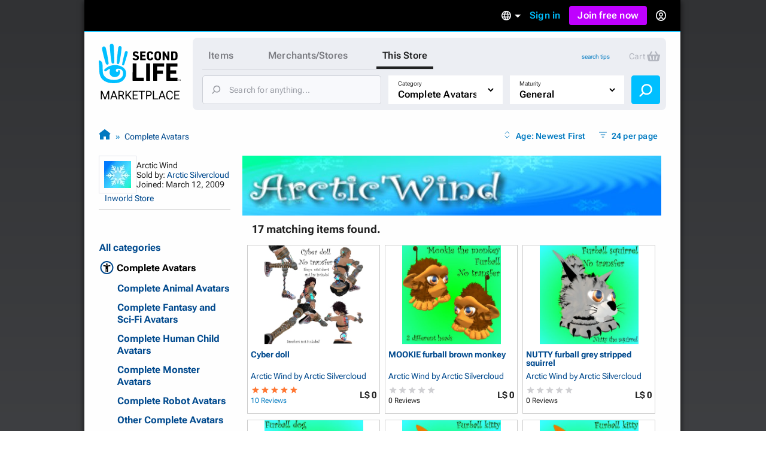

--- FILE ---
content_type: text/html; charset=utf-8
request_url: https://marketplace.secondlife.com/stores/42188?search%5Bcategory_id%5D=4&search%5Bmaturity%5D=General&search%5Bpage%5D=1&search%5Bper_page%5D=24&search%5Bstore_id%5D=42188
body_size: 26628
content:
<!DOCTYPE html>
<html lang="en-US" class="no-js">
<head>
  <meta charset="UTF-8">
  <meta name="viewport" content="width=device-width, initial-scale=1">
  <script>(function(w,d,s,l,i){w[l]=w[l]||[];w[l].push({'gtm.start':new Date().getTime(),event:'gtm.js'});var f=d.getElementsByTagName(s)[0],j=d.createElement(s),dl=l!='dataLayer'?'&l='+l:'';j.async=true;j.src='https://radix.secondlife.com/gtm.js?id='+i+dl+'';f.parentNode.insertBefore(j,f);})(window,document,'script','dataLayer', 'GTM-MFW9KQS');</script>

  <title>Second Life Marketplace - Arctic Wind by Arctic Silvercloud</title>
  <link rel="stylesheet" media="screen" href="https://marketplace.secondlife.com/assets/screen-99c5ebb6faa041876ec20ec60dcffe94ac5e052da8ac7e2c528c9fee228e1a4c.css" />
  <script src="https://marketplace.secondlife.com/assets/application-53d3a3cf40e8f6049a9f2356c0a06320762a4ef00a09e44b35c66b35a60139c2.js"></script>
  <meta name="csrf-param" content="authenticity_token" />
<meta name="csrf-token" content="WZ3MIFeqOjQ8VxhRuy8glj0jYjKbZrsuwsIJfQ7K/U4lQsJFkuGlEyKUAi8Zxd3QHZFvPaK3Z6lyg+oL1vNtRA==" />
    <meta name="csrf-param" content="authenticity_token" />
<meta name="csrf-token" content="aK5dMLruDJYTLnErXwWYd2byzyTPug2nw+yOrSeXDAQUcVNVf6WTsQ3ta1X972UxRkDCK/Zr0SBzrW3b/66cDg==" />

</head>
<body class="stores stores_show">
<!-- Google Tag Manager (noscript) -->
<noscript><iframe src="https://radix.secondlife.com/ns.html?id=GTM-MFW9KQS" height="0" width="0" style="display:none;visibility:hidden"></iframe></noscript>
<!-- End Google Tag Manager (noscript) -->

<div id="body-shadow-repeating">
  <div id="body-shadow-fade">
    <div id="centered-page">

      <nav class='header'>
  <a class='nav__home' href='/?lang=en-US'>
    <svg width="20" height="28" viewBox="0 0 20 28" fill="none" xmlns="http://www.w3.org/2000/svg">
<path d="M9.77505 27.0387C8.58211 27.0597 7.41017 26.9213 6.25504 26.6236C5.33513 26.3846 4.48243 25.9905 3.68014 25.4957C2.94925 25.0429 2.29817 24.4852 1.79412 23.7724C0.924613 22.5439 0.533967 21.1645 0.420554 19.6886C0.365948 18.9968 0.370148 18.2965 0.323943 17.6005C0.239933 16.3175 0.139121 15.0303 0.0551113 13.7473C0.0257078 13.2735 0.0173068 12.7997 0.000504869 12.3259C-0.00789612 12.133 0.0887152 12.0492 0.277737 12.045C0.912012 12.0282 1.38667 12.3385 1.78571 12.7829C2.20996 13.2567 2.40319 13.8437 2.47039 14.4601C2.5418 15.1603 2.57961 15.8605 2.60481 16.5649C2.63421 17.416 2.61321 18.2672 2.65522 19.1142C2.70562 20.1372 2.90305 21.1351 3.49111 22.0072C3.96577 22.7116 4.56644 23.3028 5.30573 23.7389C6.37265 24.372 7.54879 24.6529 8.76273 24.7745C9.43481 24.8416 10.1153 24.871 10.7916 24.8584C12.0097 24.8374 13.1438 24.481 14.2066 23.9024C14.9459 23.4957 15.5297 22.9129 15.8154 22.1037C15.9498 21.7263 16.0338 21.3238 16.0674 20.9255C16.1136 20.4014 16.0926 19.8731 15.9078 19.3573C15.6977 18.762 15.3449 18.2923 14.8072 17.9863C14.1982 17.6425 13.5387 17.4328 12.8288 17.4538C12.4718 17.4622 12.1273 17.5292 11.7955 17.6886C11.1948 17.9779 11.178 19.0219 11.6527 19.3531C12.1063 19.6676 12.6902 19.4999 12.9128 19.1393C12.9842 19.0261 12.959 18.8332 12.9338 18.6823C12.9086 18.5439 12.8708 18.3972 13.001 18.3259C13.1102 18.2672 13.2741 18.2378 13.3875 18.2714C13.7277 18.372 13.9335 18.632 14.0091 18.9716C14.2108 19.8773 14.068 20.7368 13.5471 21.5083C13.0514 22.2462 12.3332 22.6823 11.4721 22.8835C10.8504 23.0261 10.2287 23.0303 9.60703 22.8877C8.98956 22.7452 8.4603 22.4433 8.03185 21.9905C7.10354 21.0051 6.99433 19.8521 7.35137 18.6068C7.40597 18.4181 7.46898 18.2336 7.50259 18.0408C7.54879 17.806 7.44798 17.7053 7.21275 17.6886C6.86411 17.6634 6.57008 17.806 6.30124 18.003C5.83499 18.3427 5.38554 18.7074 4.91088 19.0387C4.37742 19.4077 3.81035 19.1938 3.62553 18.5775C3.52052 18.2253 3.71794 17.9905 3.96157 17.785C4.33121 17.4747 4.69666 17.1645 5.0831 16.8793C5.94 16.2462 6.85991 15.7515 7.89743 15.458C9.03576 15.1351 10.1867 15.0177 11.3544 15.068C12.0937 15.1016 12.8204 15.2357 13.5387 15.4328C14.2612 15.6341 14.9459 15.9192 15.5885 16.3091C16.4244 16.8123 17.1637 17.416 17.609 18.3091C17.9156 18.9213 18.0836 19.5754 18.1214 20.2546C18.2306 22.242 17.4494 23.8563 16.0296 25.2022C15.2609 25.9318 14.3242 26.3469 13.3119 26.611C12.1105 26.9297 11.0688 27.0555 9.77505 27.0387Z" fill="#00BFFF"/>
<path d="M10.321 12.9716C10.3168 13.1393 10.3 13.307 10.2622 13.4663C10.1655 13.8647 9.8043 14.133 9.38425 14.1372C8.9894 14.1414 8.60716 13.873 8.52315 13.4747C8.40553 12.9296 8.32153 12.3804 8.23332 11.8311C8.16191 11.3992 8.0989 10.9674 8.04429 10.5313C7.96028 9.83529 7.88047 9.13508 7.80907 8.43907C7.74186 7.79756 7.67465 7.15185 7.61164 6.51034C7.56124 5.99042 7.51083 5.47051 7.47723 4.95059C7.42262 4.04912 7.37221 3.14346 7.34281 2.2378C7.32181 1.67176 7.62844 1.2357 8.1241 1.04702C8.62816 0.854149 9.20363 0.979935 9.53967 1.42019C9.69509 1.62564 9.8169 1.90237 9.8463 2.15813C9.93451 2.97155 9.98912 3.79336 10.0311 4.61516C10.0983 5.9485 10.1529 7.28602 10.2075 8.61936C10.2201 8.92544 10.2369 9.23152 10.2369 9.5376C10.321 11.2483 10.3252 12.5565 10.321 12.9716Z" fill="#00BFFF"/>
<path d="M2.18483 4.20839C2.16803 3.27757 2.96192 2.51027 3.79362 2.8457C4.28088 3.04277 4.54551 3.38658 4.65892 3.88554C4.86055 4.75765 5.10838 5.62139 5.2932 6.50189C5.53263 7.64235 5.74685 8.7912 5.94847 9.94005C6.10809 10.8373 6.22571 11.7388 6.36852 12.6403C6.42733 13.0092 6.49454 13.3656 6.52394 13.7514C6.56595 14.2923 6.37272 14.5313 6.11649 14.6696C5.71745 14.8876 5.3352 14.7619 5.05797 14.5564C4.80594 14.3719 4.67572 14.0952 4.58331 13.8059C4.41109 13.2608 4.24727 12.7157 4.09186 12.1665C3.81882 11.1979 3.54579 10.2252 3.29796 9.24823C3.01653 8.14969 2.7519 7.04697 2.50407 5.94424C2.36125 5.29434 2.18483 4.43061 2.18483 4.20839Z" fill="#00BFFF"/>
<path d="M12.1147 11.3028C12.1567 10.7955 12.1693 10.2882 12.2155 9.78083C12.3163 8.70745 12.4255 7.63407 12.539 6.56489C12.6314 5.70115 12.7322 4.83742 12.8498 3.97788C12.8918 3.6718 12.9464 3.34895 13.0892 3.08061C13.3244 2.62778 13.8453 2.4391 14.3074 2.56488C14.8072 2.69905 15.1517 3.13092 15.1391 3.68438C15.1307 4.11205 15.0551 4.53973 15.0088 4.9674C14.9332 5.65923 14.8618 6.35105 14.7694 7.03868C14.6812 7.70116 14.5804 8.35944 14.4754 9.01772C14.3704 9.68439 14.2654 10.3511 14.1351 11.0093C13.9503 11.9444 13.7613 12.8752 13.5387 13.8018C13.4421 14.1959 13.1102 14.4643 12.6104 14.3846C12.2701 14.3301 11.9761 13.9695 11.9677 13.5838C11.9635 13.4789 11.9677 13.3741 11.9677 13.2693C11.9593 13.2777 12.0643 11.9611 12.1147 11.3028Z" fill="#00BFFF"/>
<path d="M18.2389 5.76843C18.8563 5.76843 19.2974 6.30512 19.1546 6.9089C18.9571 7.71812 18.7597 8.53154 18.5245 9.33238C18.1507 10.6112 17.7474 11.8858 17.3484 13.1605C17.1719 13.7181 16.9787 14.2674 16.7771 14.8167C16.6259 15.2276 16.3108 15.3869 15.9202 15.2779C15.6346 15.1982 15.4035 14.8376 15.4623 14.5441C15.6598 13.542 15.8446 12.5357 16.0672 11.5378C16.3486 10.2716 16.6637 9.00953 16.9745 7.75166C17.0837 7.29883 17.2265 6.85439 17.3568 6.40994C17.466 6.0242 17.823 5.76843 18.2389 5.76843Z" fill="#00BFFF"/>
</svg>

    <h3>Marketplace</h3>
  </a>

  

    <div class='nav__signed-out'>
  <div class="dropdown language-dropdown"><span class="dropdown-button">    <svg width="16" height="16" viewBox="0 0 16 16" fill="none" xmlns="http://www.w3.org/2000/svg">
<path d="M7.992 0C3.576 0 0 3.584 0 8C0 12.416 3.576 16 7.992 16C12.416 16 16 12.416 16 8C16 3.584 12.416 0 7.992 0ZM13.536 4.8H11.176C10.92 3.8 10.552 2.84 10.072 1.952C11.544 2.456 12.768 3.48 13.536 4.8ZM8 1.632C8.664 2.592 9.184 3.656 9.528 4.8H6.472C6.816 3.656 7.336 2.592 8 1.632ZM1.808 9.6C1.68 9.088 1.6 8.552 1.6 8C1.6 7.448 1.68 6.912 1.808 6.4H4.512C4.448 6.928 4.4 7.456 4.4 8C4.4 8.544 4.448 9.072 4.512 9.6H1.808ZM2.464 11.2H4.824C5.08 12.2 5.448 13.16 5.928 14.048C4.456 13.544 3.232 12.528 2.464 11.2ZM4.824 4.8H2.464C3.232 3.472 4.456 2.456 5.928 1.952C5.448 2.84 5.08 3.8 4.824 4.8ZM8 14.368C7.336 13.408 6.816 12.344 6.472 11.2H9.528C9.184 12.344 8.664 13.408 8 14.368ZM9.872 9.6H6.128C6.056 9.072 6 8.544 6 8C6 7.456 6.056 6.92 6.128 6.4H9.872C9.944 6.92 10 7.456 10 8C10 8.544 9.944 9.072 9.872 9.6ZM10.072 14.048C10.552 13.16 10.92 12.2 11.176 11.2H13.536C12.768 12.52 11.544 13.544 10.072 14.048ZM11.488 9.6C11.552 9.072 11.6 8.544 11.6 8C11.6 7.456 11.552 6.928 11.488 6.4H14.192C14.32 6.912 14.4 7.448 14.4 8C14.4 8.552 14.32 9.088 14.192 9.6H11.488Z" fill="#B6B6B6"/>
</svg>

    <span class="marker dropdown-marker"></span>
</span><div class="dropdown-content">      <a href="/en-US/stores/42188?lang=en-US&amp;search%5Bcategory_id%5D=4&amp;search%5Bmaturity%5D=General&amp;search%5Bpage%5D=1&amp;search%5Bper_page%5D=24&amp;search%5Bstore_id%5D=42188">English</a>
      <a href="/ja-JP/stores/42188?lang=ja-JP&amp;search%5Bcategory_id%5D=4&amp;search%5Bmaturity%5D=General&amp;search%5Bpage%5D=1&amp;search%5Bper_page%5D=24&amp;search%5Bstore_id%5D=42188">日本語</a>
      <a href="/de-DE/stores/42188?lang=de-DE&amp;search%5Bcategory_id%5D=4&amp;search%5Bmaturity%5D=General&amp;search%5Bpage%5D=1&amp;search%5Bper_page%5D=24&amp;search%5Bstore_id%5D=42188">Deutsch</a>
      <a href="/fr-FR/stores/42188?lang=fr-FR&amp;search%5Bcategory_id%5D=4&amp;search%5Bmaturity%5D=General&amp;search%5Bpage%5D=1&amp;search%5Bper_page%5D=24&amp;search%5Bstore_id%5D=42188">Français</a>
      <a href="/pt-BR/stores/42188?lang=pt-BR&amp;search%5Bcategory_id%5D=4&amp;search%5Bmaturity%5D=General&amp;search%5Bpage%5D=1&amp;search%5Bper_page%5D=24&amp;search%5Bstore_id%5D=42188">Português</a>
      <a href="/es-ES/stores/42188?lang=es-ES&amp;search%5Bcategory_id%5D=4&amp;search%5Bmaturity%5D=General&amp;search%5Bpage%5D=1&amp;search%5Bper_page%5D=24&amp;search%5Bstore_id%5D=42188">Español</a>
</div></div>
  <a class="nav__signin label1" href="https://id.secondlife.com/openid/login?return_to=https%3A%2F%2Fmarketplace.secondlife.com%2Fstores%2F42188%3Fsearch%255Bcategory_id%255D%3D4%26search%255Bmaturity%255D%3DGeneral%26search%255Bpage%255D%3D1%26search%255Bper_page%255D%3D24%26search%255Bstore_id%255D%3D42188&amp;language=en-US&amp;show_join=true">Sign in</a>
  <a class="button--new navbar__join" href="https://join.secondlife.com/?lang=en-US">Join free now</a>
  <div class="dropdown signedout-dropdown"><span class="dropdown-button">    <svg width="17" height="18" viewBox="0 0 17 18" fill="none" xmlns="http://www.w3.org/2000/svg">
<path d="M8.5 18C7.21486 18.0038 5.94596 17.6959 4.79064 17.0999C4.36781 16.8822 3.96268 16.6278 3.5794 16.3394L3.46295 16.2494C2.40881 15.4256 1.54696 14.357 0.943575 13.1255C0.319457 11.851 -0.00424377 10.4356 4.20091e-05 8.99996C4.20091e-05 4.02942 3.80563 0 8.5 0C13.1944 0 17 4.02942 17 8.99996C17.0042 10.4349 16.6808 11.8497 16.0573 13.1237C15.4547 14.3544 14.5941 15.4227 13.5413 16.2467C13.1442 16.5545 12.7227 16.8255 12.2816 17.0567L12.2136 17.0927C11.0576 17.6919 9.78711 18.0022 8.5 18ZM8.5 13.4999C7.22627 13.4973 6.05854 14.2506 5.47658 15.4502C7.38175 16.4494 9.61825 16.4494 11.5234 15.4502V15.4457C10.9407 14.2474 9.77296 13.4958 8.5 13.4999ZM8.5 11.7C10.3412 11.7025 12.0389 12.7531 12.9446 14.4503L12.9574 14.4386L12.9693 14.4278L12.9548 14.4413L12.9463 14.4485C15.0959 12.4821 15.8646 9.30807 14.8738 6.48907C13.883 3.67007 11.3416 1.80028 8.50085 1.80028C5.6601 1.80028 3.1187 3.67007 2.12791 6.48907C1.13713 9.30807 1.90577 12.4821 4.05539 14.4485C4.96171 12.7521 6.65923 11.7023 8.5 11.7ZM8.5 10.8C6.62225 10.8 5.10003 9.18819 5.10003 7.19997C5.10003 5.21175 6.62225 3.59999 8.5 3.59999C10.3778 3.59999 11.9 5.21175 11.9 7.19997C11.9 8.15475 11.5418 9.07042 10.9041 9.74555C10.2665 10.4207 9.40173 10.8 8.5 10.8ZM8.5 5.39998C7.56113 5.39998 6.80002 6.20586 6.80002 7.19997C6.80002 8.19408 7.56113 8.99996 8.5 8.99996C9.43888 8.99996 10.2 8.19408 10.2 7.19997C10.2 6.20586 9.43888 5.39998 8.5 5.39998Z" fill="#00BFFF"/>
</svg>

</span><div class="dropdown-content">    <a class="nav__signin" href="https://id.secondlife.com/openid/login?return_to=https%3A%2F%2Fmarketplace.secondlife.com%2Fstores%2F42188%3Fsearch%255Bcategory_id%255D%3D4%26search%255Bmaturity%255D%3DGeneral%26search%255Bpage%255D%3D1%26search%255Bper_page%255D%3D24%26search%255Bstore_id%255D%3D42188&amp;language=en-US&amp;show_join=true">Sign in</a>
    <a class="button--new navbar__join" href="https://join.secondlife.com/?lang=en-US">Join free now</a>
</div></div>
</div>

</nav>


      <div id="canvas-container">
        <div id="canvas">
          <div id="marketplace-toolbar">
            <div class="logo"><a alt="Second Life Marketplace" href="/en-US"><svg width="137" height="98" viewBox="0 0 137 98" fill="none" xmlns="http://www.w3.org/2000/svg">
<g clip-path="url(#clip0_3152_4353)">
<path d="M24.6864 66C21.6735 66.0531 18.7137 65.7028 15.7963 64.9492C13.473 64.3442 11.3195 63.3465 9.29323 62.094C7.44732 60.9476 5.80298 59.5359 4.52995 57.7315C2.33396 54.6215 1.34735 51.1293 1.06092 47.3931C0.923006 45.6417 0.933615 43.8691 0.81692 42.1072C0.604747 38.8592 0.35014 35.6006 0.137967 32.3526C0.0637062 31.1531 0.042489 29.9537 5.43784e-05 28.7543C-0.0211629 28.266 0.222836 28.0538 0.700225 28.0431C2.30213 28.0007 3.50091 28.7861 4.50873 29.9113C5.5802 31.1107 6.0682 32.5967 6.23794 34.157C6.41828 35.9296 6.51376 37.7022 6.57741 39.4854C6.65167 41.6401 6.59863 43.7948 6.70472 45.9389C6.83202 48.5288 7.33063 51.055 8.81584 53.2628C10.0146 55.046 11.5316 56.5427 13.3988 57.6466C16.0934 59.2493 19.0638 59.9605 22.1297 60.2683C23.8271 60.4381 25.5457 60.5124 27.2537 60.4806C30.3302 60.4275 33.1945 59.5253 35.8785 58.0605C37.7456 57.0309 39.2202 55.5555 39.9416 53.507C40.2811 52.5517 40.4932 51.5327 40.5781 50.5243C40.6948 49.1975 40.6418 47.8601 40.175 46.5546C39.6446 45.0473 38.7534 43.8585 37.3955 43.0837C35.8573 42.2133 34.1917 41.6826 32.3988 41.7357C31.4971 41.7569 30.6272 41.9267 29.7891 42.3301C28.2721 43.0624 28.2297 45.7054 29.4284 46.5439C30.5742 47.34 32.0488 46.9154 32.611 46.0026C32.7914 45.716 32.7277 45.2278 32.6641 44.8457C32.6004 44.4954 32.5049 44.1239 32.8338 43.9434C33.1096 43.7948 33.5234 43.7205 33.8098 43.8054C34.6691 44.0602 35.1889 44.7183 35.3799 45.578C35.8891 47.8707 35.5284 50.0467 34.2129 51.9997C32.9611 53.8678 31.147 54.9717 28.9723 55.4812C27.4022 55.8421 25.8321 55.8527 24.262 55.4918C22.7026 55.131 21.3659 54.3667 20.2838 53.2204C17.9393 50.726 17.6634 47.8071 18.5652 44.6546C18.7031 44.1769 18.8622 43.7099 18.9471 43.2217C19.0638 42.6273 18.8092 42.3725 18.2151 42.3301C17.3346 42.2664 16.592 42.6273 15.913 43.1261C14.7355 43.9859 13.6003 44.9093 12.4016 45.7479C11.0543 46.6819 9.62209 46.1406 9.15531 44.5803C8.8901 43.6887 9.3887 43.0943 10.004 42.5742C10.9376 41.7887 11.8605 41.0033 12.8365 40.2815C15.0007 38.6787 17.324 37.4262 19.9443 36.6832C22.8192 35.8659 25.726 35.5687 28.6752 35.6961C30.5423 35.781 32.3776 36.1207 34.1917 36.6195C36.0164 37.129 37.7456 37.8508 39.3687 38.8379C41.4799 40.1117 43.347 41.6401 44.4715 43.901C45.2459 45.4507 45.6703 47.1065 45.7657 48.826C46.0416 53.8572 44.0684 57.9438 40.4826 61.351C38.5413 63.1979 36.1755 64.2487 33.6188 64.9174C30.5848 65.7241 27.9538 66.0425 24.6864 66Z" fill="#00BFFF"/>
<path d="M112.993 47.4567C112.993 42.8076 113.003 38.1691 112.982 33.52C112.982 33.0212 113.131 32.8938 113.619 32.9044C119.347 32.915 125.065 32.9256 130.794 32.9044C131.324 32.9044 131.494 33.053 131.473 33.5943C131.43 34.9742 131.441 36.3541 131.473 37.7233C131.484 38.2116 131.314 38.3071 130.868 38.3071C127.261 38.2965 123.665 38.3071 120.058 38.2859C119.549 38.2859 119.4 38.4133 119.411 38.9227C119.443 40.6529 119.443 42.383 119.411 44.1132C119.4 44.5165 119.528 44.612 119.909 44.6014C122.933 44.5908 125.956 44.6014 128.969 44.5802C129.447 44.5802 129.627 44.7076 129.616 45.2064C129.585 46.5969 129.585 47.998 129.616 49.3885C129.627 49.8661 129.468 49.9829 129.012 49.9829C126.031 49.9617 123.039 49.9829 120.058 49.9617C119.559 49.9617 119.39 50.0784 119.4 50.5985C119.432 52.4136 119.432 54.2393 119.4 56.0543C119.39 56.5107 119.496 56.6487 119.984 56.6487C123.644 56.6275 127.293 56.6487 130.953 56.6275C131.473 56.6275 131.664 56.723 131.643 57.2856C131.6 58.6654 131.611 60.0453 131.643 61.4146C131.653 61.8922 131.483 62.0196 131.027 62.009C125.214 61.9983 119.4 61.9983 113.587 62.009C113.078 62.009 112.971 61.8285 112.971 61.3615C113.003 56.7442 112.993 52.1058 112.993 47.4567Z" fill="black"/>
<path d="M91.0753 47.414C91.0753 42.8074 91.0859 38.1901 91.0647 33.5835C91.0647 33.0634 91.1814 32.8936 91.733 32.8936C97.3556 32.9148 102.968 32.9042 108.59 32.9042C109.29 32.9042 109.29 32.9042 109.29 33.6153C109.29 34.974 109.269 36.3326 109.301 37.6912C109.312 38.1689 109.142 38.2963 108.696 38.2963C105.195 38.2856 101.705 38.3069 98.2043 38.275C97.6527 38.275 97.536 38.4342 97.5466 38.9543C97.5784 40.6845 97.5572 42.4146 97.5572 44.1448C97.5572 44.8135 97.5572 44.8135 98.2573 44.8135C101.047 44.8135 103.837 44.8135 106.628 44.8135C107.37 44.8135 107.37 44.8135 107.37 45.5352C107.37 46.8939 107.36 48.2525 107.381 49.6112C107.391 50.057 107.243 50.1949 106.797 50.1843C103.933 50.1631 101.069 50.1843 98.2149 50.1631C97.7163 50.1631 97.536 50.2374 97.536 50.8106C97.5678 54.3239 97.536 57.8373 97.5678 61.3506C97.5678 61.8707 97.4193 61.9981 96.9101 61.9875C95.1596 61.9556 93.4092 61.9556 91.6588 61.9875C91.1814 61.9981 91.0647 61.8495 91.0647 61.3825C91.0859 56.744 91.0753 52.0843 91.0753 47.414Z" fill="black"/>
<path d="M56.629 47.499C56.629 42.8712 56.629 38.2433 56.629 33.6261C56.629 32.9149 56.629 32.9149 57.3186 32.9149C59.0266 32.9149 60.7452 32.9361 62.4532 32.9043C62.9624 32.8937 63.1109 33.0529 63.1109 33.5624C63.1003 41.0349 63.1003 48.4968 63.1003 55.9693C63.1003 56.6592 63.1003 56.6592 63.7686 56.6592C67.4074 56.6592 71.0462 56.6698 74.6849 56.6486C75.1199 56.6486 75.279 56.7547 75.2684 57.2112C75.2472 58.6229 75.2472 60.0346 75.2684 61.4463C75.279 61.9239 75.0987 62.0407 74.6531 62.0407C68.8608 62.0301 63.0685 62.0301 57.2761 62.0407C56.7563 62.0407 56.6184 61.8815 56.6184 61.3826C56.629 56.7441 56.629 52.1269 56.629 47.499Z" fill="black"/>
<path d="M26.0656 30.3886C26.055 30.8132 26.0125 31.2378 25.9171 31.6411C25.6731 32.6495 24.7607 33.3288 23.6999 33.3394C22.7027 33.35 21.7373 32.6707 21.5251 31.6624C21.2281 30.2825 21.0159 28.892 20.7931 27.5015C20.6127 26.4083 20.4536 25.315 20.3157 24.2111C20.1035 22.4491 19.902 20.6765 19.7216 18.9145C19.5519 17.2905 19.3821 15.6559 19.223 14.0319C19.0957 12.7157 18.9684 11.3996 18.8835 10.0834C18.7456 7.8013 18.6183 5.50861 18.5441 3.21591C18.491 1.78297 19.2655 0.679077 20.5173 0.201432C21.7903 -0.286828 23.2437 0.0316021 24.0924 1.14611C24.4849 1.66621 24.7926 2.36676 24.8668 3.01423C25.0896 5.07342 25.2275 7.15383 25.3336 9.23424C25.5033 12.6096 25.6412 15.9956 25.7792 19.3709C25.811 20.1458 25.8534 20.9206 25.8534 21.6955C26.0656 26.0261 26.0762 29.3378 26.0656 30.3886Z" fill="#00BFFF"/>
<path d="M85.8558 47.5097C85.8558 52.1163 85.8452 56.723 85.8665 61.3296C85.8665 61.8815 85.6861 62.0195 85.1663 62.0089C83.4052 61.9771 81.6336 61.9877 79.8725 62.0089C79.4482 62.0089 79.2891 61.9134 79.2891 61.4464C79.2997 52.127 79.2997 42.8076 79.2891 33.4882C79.2891 33.0317 79.4482 32.915 79.8725 32.915C81.676 32.9256 83.4795 32.9362 85.2724 32.915C85.7498 32.9044 85.8665 33.0848 85.8558 33.5412C85.8452 38.1797 85.8558 42.8394 85.8558 47.5097Z" fill="black"/>
<path d="M5.51653 8.20493C5.4741 5.84855 7.47913 3.90612 9.57964 4.75527C10.8102 5.25414 11.4786 6.12452 11.765 7.38763C12.2742 9.59541 12.9001 11.782 13.3669 14.011C13.9716 16.8981 14.5127 19.8064 15.0219 22.7147C15.425 24.9862 15.722 27.2683 16.0827 29.5504C16.2313 30.4844 16.401 31.3867 16.4753 32.3632C16.5813 33.7324 16.0934 34.3375 15.4462 34.6877C14.4384 35.2397 13.473 34.9212 12.7728 34.4011C12.1363 33.9341 11.8075 33.2336 11.5741 32.5012C11.1391 31.1213 10.7254 29.7414 10.3329 28.351C9.64329 25.899 8.95373 23.4365 8.32782 20.9634C7.61704 18.1824 6.9487 15.3908 6.32279 12.5993C5.96209 10.954 5.51653 8.76749 5.51653 8.20493Z" fill="#00BFFF"/>
<path d="M30.5953 26.1641C30.7013 24.8798 30.7332 23.5955 30.8499 22.3111C31.1045 19.5939 31.3803 16.8766 31.6667 14.1699C31.9001 11.9834 32.1547 9.79682 32.4518 7.62087C32.5579 6.84603 32.6958 6.02872 33.0565 5.3494C33.6505 4.20305 34.966 3.72541 36.133 4.04384C37.3954 4.3835 38.2653 5.47678 38.2335 6.87787C38.2123 7.96053 38.0213 9.0432 37.9046 10.1259C37.7137 11.8772 37.5333 13.6286 37.2999 15.3693C37.0771 17.0464 36.8225 18.7129 36.5573 20.3793C36.2921 22.067 36.0269 23.7547 35.698 25.4211C35.2312 27.7881 34.7538 30.1445 34.1916 32.4903C33.9476 33.488 33.1095 34.1674 31.8471 33.9657C30.9878 33.8277 30.2452 32.9149 30.224 31.9383C30.2133 31.673 30.224 31.4076 30.224 31.1423C30.2027 31.1635 30.468 27.8306 30.5953 26.1641Z" fill="#00BFFF"/>
<path d="M114.785 21.6003C114.785 18.9361 114.796 16.2719 114.775 13.6077C114.775 13.13 114.913 13.0026 115.369 13.0239C116.037 13.0557 116.716 13.0557 117.385 13.0239C117.798 13.0026 117.915 13.1194 117.915 13.544C117.894 17.0573 117.904 20.5707 117.904 24.084C117.904 25.0499 117.883 26.0264 117.915 26.9923C117.926 27.3426 117.809 27.4381 117.469 27.4275C116.706 27.4063 115.952 27.4063 115.189 27.4275C114.902 27.4381 114.775 27.332 114.626 27.0773C113.099 24.3069 111.56 21.5472 109.948 18.6601C109.937 18.9361 109.916 19.0847 109.916 19.2333C109.916 21.8125 109.905 24.3918 109.927 26.9711C109.927 27.332 109.852 27.4594 109.471 27.4381C108.728 27.4063 107.985 27.4063 107.243 27.4381C106.861 27.4594 106.765 27.3108 106.776 26.9605C106.787 25.2516 106.787 23.5321 106.787 21.8232C106.787 19.1271 106.787 16.4205 106.787 13.7244C106.787 13.0451 106.787 13.0451 107.487 13.0451C108.155 13.0451 108.834 13.0239 109.502 13.0557C109.704 13.0663 109.969 13.2149 110.065 13.3741C111.465 15.8473 112.844 18.3416 114.223 20.8254C114.372 21.1014 114.541 21.3667 114.701 21.6321C114.722 21.6215 114.754 21.6109 114.785 21.6003Z" fill="black"/>
<path d="M120.992 20.2306C120.992 18.0122 120.992 15.7832 120.992 13.5648C120.992 13.257 120.992 13.0234 121.427 13.0234C123.368 13.0553 125.309 13.0128 127.251 13.0871C128.587 13.1402 129.818 13.5648 130.688 14.6793C131.24 15.3904 131.59 16.229 131.611 17.11C131.664 19.201 131.696 21.3026 131.59 23.3936C131.526 24.6992 130.943 25.8349 129.786 26.5886C128.938 27.1405 127.972 27.374 126.975 27.3953C125.118 27.4271 123.273 27.3953 121.416 27.4165C120.96 27.4271 120.992 27.183 120.992 26.8858C120.992 24.678 120.992 22.4596 120.992 20.2306ZM124.249 20.2306C124.249 21.6104 124.259 22.9797 124.238 24.3596C124.238 24.6992 124.312 24.8372 124.673 24.816C125.267 24.7735 125.872 24.8054 126.466 24.7735C127.474 24.7098 128.195 24.1579 128.237 23.1601C128.322 21.1753 128.29 19.1904 128.227 17.2055C128.206 16.4519 127.58 15.8787 126.826 15.7726C126.147 15.677 125.458 15.6983 124.768 15.6452C124.365 15.6133 124.217 15.7301 124.227 16.1653C124.27 17.5133 124.249 18.8719 124.249 20.2306Z" fill="black"/>
<path d="M46.0627 12.1533C47.6222 12.1533 48.7361 13.512 48.3754 15.0404C47.8768 17.089 47.3782 19.1482 46.7841 21.1755C45.8399 24.4129 44.8215 27.6397 43.8136 30.8664C43.3681 32.2781 42.8801 33.6686 42.3709 35.0591C41.989 36.0993 41.1933 36.5026 40.2067 36.2267C39.4853 36.025 38.9018 35.1122 39.0504 34.3691C39.549 31.8323 40.0157 29.2849 40.578 26.7587C41.2888 23.5531 42.0844 20.3582 42.8695 17.1739C43.1453 16.0276 43.506 14.9024 43.8349 13.7773C44.1107 12.8008 45.0124 12.1533 46.0627 12.1533Z" fill="#00BFFF"/>
<path d="M93.0909 20.2838C93.0697 19.0844 93.1546 17.8849 93.2713 16.728C93.4728 14.7537 94.6079 13.5224 96.5069 13.0342C98.0239 12.6414 99.5622 12.6733 101.058 13.1297C102.692 13.6286 103.657 14.7855 103.901 16.4626C104.039 17.4391 104.06 18.4263 104.071 19.4134C104.081 20.7508 104.092 22.0988 103.997 23.4362C103.816 25.9094 102.193 27.3529 99.9229 27.5864C98.2679 27.7563 96.6342 27.7563 95.149 26.8859C94.0775 26.249 93.441 25.2513 93.3031 24.0094C93.1546 22.7463 93.0909 21.5257 93.0909 20.2838ZM96.3478 20.2201C96.3478 21.186 96.3902 22.1307 96.4645 23.0753C96.5918 24.6887 97.6632 25.2301 99.1166 24.9859C100.124 24.8161 100.581 24.3172 100.697 23.2876C100.782 22.5022 100.814 21.7061 100.814 20.91C100.814 19.6894 100.772 18.4793 100.708 17.2693C100.676 16.7174 100.517 16.1654 100.029 15.8364C99.2545 15.3056 98.3952 15.3056 97.5465 15.6347C96.7721 15.9319 96.5281 16.6218 96.4645 17.3754C96.3902 18.3201 96.3478 19.2648 96.3478 20.2201Z" fill="black"/>
<path d="M69.2213 20.2412C69.2213 18.0122 69.2319 15.7938 69.2107 13.5648C69.2107 13.1508 69.3168 13.0234 69.7411 13.0234C72.4569 13.0447 75.1834 13.0341 77.8992 13.0234C78.2599 13.0234 78.3978 13.119 78.3766 13.4905C78.3447 14.0743 78.3447 14.658 78.3766 15.2418C78.3872 15.5921 78.2811 15.6876 77.931 15.6876C76.276 15.6664 74.6105 15.6876 72.9555 15.677C72.563 15.677 72.3827 15.7513 72.4145 16.1971C72.4569 16.8977 72.4569 17.6088 72.4145 18.3094C72.3827 18.7764 72.5736 18.8613 72.9874 18.8613C74.3135 18.8401 75.6395 18.8613 76.955 18.8401C77.3581 18.8295 77.5385 18.925 77.5067 19.3708C77.4642 19.9121 77.4748 20.4641 77.5067 21.016C77.5279 21.3982 77.3794 21.4937 77.0187 21.4937C75.6608 21.4725 74.3028 21.5043 72.9449 21.4725C72.5206 21.4618 72.4039 21.5998 72.4251 22.0138C72.4569 22.7886 72.4569 23.5635 72.4251 24.3383C72.4145 24.6886 72.5206 24.7841 72.8601 24.7841C74.5574 24.7629 76.2548 24.7947 77.9416 24.7629C78.3766 24.7523 78.5463 24.869 78.5145 25.3255C78.4826 25.888 78.4933 26.4506 78.5145 27.0238C78.5251 27.3103 78.4508 27.4377 78.1326 27.4271C75.2894 27.4165 72.4463 27.4165 69.6032 27.4271C69.2213 27.4271 69.2319 27.2254 69.2319 26.9601C69.2213 24.7204 69.2213 22.4808 69.2213 20.2412Z" fill="black"/>
<path d="M61.9546 12.8115C63.7474 12.8221 65.3706 13.236 66.5163 14.7857C66.7709 15.1254 66.7391 15.3058 66.3784 15.5181C65.8055 15.8578 65.2433 16.2187 64.6916 16.6008C64.437 16.7812 64.3309 16.7282 64.14 16.5053C63.3125 15.4969 61.8803 15.136 60.8513 15.6561C59.9071 16.1337 59.7374 17.5773 60.6497 18.0974C61.4241 18.5432 62.3365 18.7449 63.1958 19.0527C63.9702 19.3393 64.7659 19.5622 65.5085 19.9125C66.4632 20.3583 66.9088 21.2499 67.0467 22.237C67.1528 22.9482 67.1422 23.6912 67.0361 24.3917C66.8133 25.9732 65.8373 26.9285 64.3097 27.3425C62.1986 27.9157 60.1299 27.7989 58.1143 26.8967C57.3823 26.5676 56.8518 26.0051 56.4487 25.3258C56.3957 25.2409 56.4275 24.9967 56.5017 24.9543C57.1595 24.5085 57.8278 24.0839 58.5174 23.6912C58.6129 23.6381 58.8887 23.723 58.9629 23.8185C59.9071 25.0816 61.9758 25.3045 63.164 24.8057C63.7368 24.5615 64.002 24.137 64.0233 23.5426C64.0551 22.8526 63.8005 22.3325 63.217 22.1415C62.1668 21.7912 61.0953 21.5152 60.0344 21.1862C59.1645 20.9208 58.3477 20.5281 57.7854 19.7851C56.8412 18.5644 56.7882 17.174 57.1595 15.7622C57.6369 13.9578 59.069 12.9601 61.212 12.8327C61.456 12.7902 61.7106 12.8115 61.9546 12.8115Z" fill="black"/>
<path d="M80.5303 19.9442C80.5303 18.904 80.5833 17.609 80.7531 16.3247C81.0077 14.4247 82.4717 13.2571 84.2645 12.9493C85.633 12.7052 87.0016 12.7583 88.3383 13.2253C90.0675 13.8197 90.7782 15.4225 90.7676 16.9934C90.7676 17.0889 90.5661 17.2481 90.4388 17.2587C89.7174 17.333 88.996 17.3649 88.2746 17.4392C87.9351 17.471 87.829 17.3543 87.7442 17.0358C87.4047 15.709 86.4075 15.1783 85.092 15.5604C84.2963 15.794 83.9144 16.4096 83.9038 17.1314C83.872 19.2755 83.8932 21.4302 83.9569 23.5743C83.9781 24.296 84.4661 24.7631 85.2087 24.9541C86.5136 25.2938 87.5744 24.71 87.9457 23.4151C87.9882 23.2877 88.1685 23.086 88.2746 23.0966C89.0278 23.1497 89.781 23.2664 90.5342 23.3195C90.9904 23.3514 91.0647 23.5637 91.0116 23.9776C90.7676 25.9519 89.6856 27.0876 87.5214 27.5122C86.3226 27.7457 85.1026 27.7563 83.9038 27.4591C81.9943 26.9815 80.8273 25.6653 80.6576 23.7123C80.5621 22.5553 80.5303 21.5788 80.5303 19.9442Z" fill="black"/>
<path d="M133.637 60.0457H133V59.7485H134.624V60.0457H133.987V61.9882H133.637V60.0457Z" fill="black"/>
<path d="M135.027 59.7373H135.356L136.024 61.2021L136.682 59.7373H137.011V61.9875H136.661V60.5865H136.65L136.162 61.6691H135.865L135.377 60.5865H135.366V61.9875H135.016V59.7373H135.027Z" fill="black"/>
</g>
<path d="M3.61133 93V78.7812H5.89648L10.1055 89.6016C10.1836 89.8034 10.2552 90.0117 10.3203 90.2266C10.3919 90.4349 10.4538 90.64 10.5059 90.8418H10.584C10.6296 90.64 10.6849 90.4349 10.75 90.2266C10.8216 90.0117 10.8965 89.8034 10.9746 89.6016L15.1836 78.7812H17.4785V93H15.7695V82.6094C15.7695 82.4076 15.7695 82.1829 15.7695 81.9355C15.776 81.6882 15.7923 81.4635 15.8184 81.2617H15.75C15.7109 81.4635 15.6491 81.6882 15.5645 81.9355C15.4863 82.1829 15.4082 82.4076 15.3301 82.6094L11.2969 93H9.75391L5.70117 82.6094C5.62305 82.4076 5.54492 82.1797 5.4668 81.9258C5.38867 81.6654 5.33333 81.444 5.30078 81.2617H5.22266C5.24219 81.444 5.25521 81.6654 5.26172 81.9258C5.27474 82.1797 5.28125 82.4076 5.28125 82.6094V93H3.61133ZM19.2363 93L24.4902 78.6934H26.1504L31.4043 93H29.5684L25.7012 82.1016C25.623 81.8802 25.5547 81.6686 25.4961 81.4668C25.444 81.265 25.3919 81.0566 25.3398 80.8418H25.252C25.1999 81.0566 25.1445 81.265 25.0859 81.4668C25.0273 81.6686 24.959 81.8802 24.8809 82.1016L20.9941 93H19.2363ZM21.4727 89.2402L22.0098 87.7852H28.6016L29.1289 89.2402H21.4727ZM33.0059 93V78.7812H37.4883C38.9792 78.7812 40.125 79.1621 40.9258 79.9238C41.7331 80.679 42.1367 81.6849 42.1367 82.9414C42.1367 84.1979 41.7331 85.2168 40.9258 85.998C40.125 86.7728 38.9792 87.1602 37.4883 87.1602H34.7734V93H33.0059ZM34.7734 85.7051H37.4883C38.5625 85.7051 39.3112 85.4382 39.7344 84.9043C40.1576 84.3704 40.3691 83.7161 40.3691 82.9414C40.3691 82.1667 40.1576 81.5221 39.7344 81.0078C39.3112 80.487 38.5625 80.2266 37.4883 80.2266H34.7734V85.7051ZM40.8965 93L37.4199 86.4375L39.1875 86.1738L42.8691 93H40.8965ZM44.8223 93V78.7812H46.5898V85.8027L52.8301 78.7812H54.9492L46.5898 88.0293V93H44.8223ZM53.2207 93L47.7617 85.6074L48.9043 84.3672L55.3887 93H53.2207ZM56.7559 93V78.7812H65.4277V80.2461H58.5234V84.9336H64.5293V86.3984H58.5234V91.5352H65.5254V93H56.7559ZM66.5898 80.2461V78.7812H77.3613V80.2461H72.8594V93H71.0918V80.2461H66.5898ZM79.1973 93V78.7812H83.7578C85.2878 78.7812 86.4596 79.1751 87.2734 79.9629C88.0872 80.7441 88.4941 81.7793 88.4941 83.0684C88.4941 84.3574 88.0872 85.4023 87.2734 86.2031C86.4596 86.9974 85.2878 87.3945 83.7578 87.3945H80.9648V93H79.1973ZM80.9648 85.9297H83.7578C84.8581 85.9297 85.6263 85.653 86.0625 85.0996C86.5052 84.5397 86.7266 83.8626 86.7266 83.0684C86.7266 82.2741 86.5052 81.6068 86.0625 81.0664C85.6263 80.5195 84.8581 80.2461 83.7578 80.2461H80.9648V85.9297ZM90.6035 93V78.7812H92.3711V91.5352H98.9824V93H90.6035ZM99.6465 93L104.9 78.6934H106.561L111.814 93H109.979L106.111 82.1016C106.033 81.8802 105.965 81.6686 105.906 81.4668C105.854 81.265 105.802 81.0566 105.75 80.8418H105.662C105.61 81.0566 105.555 81.265 105.496 81.4668C105.438 81.6686 105.369 81.8802 105.291 82.1016L101.404 93H99.6465ZM101.883 89.2402L102.42 87.7852H109.012L109.539 89.2402H101.883ZM112.771 86.3301V85.4512C112.771 83.2311 113.318 81.5189 114.412 80.3145C115.512 79.1035 116.889 78.498 118.543 78.498C120.203 78.498 121.499 78.9538 122.43 79.8652C123.361 80.7767 123.826 81.8932 123.826 83.2148V83.3418H122.059V83.2148C122.059 82.2708 121.766 81.5026 121.18 80.9102C120.6 80.3112 119.721 80.0117 118.543 80.0117C117.371 80.0117 116.414 80.4577 115.672 81.3496C114.93 82.2415 114.559 83.6087 114.559 85.4512V86.3301C114.559 88.0423 114.93 89.377 115.672 90.334C116.414 91.291 117.374 91.7695 118.553 91.7695C119.666 91.7695 120.506 91.4701 121.072 90.8711C121.645 90.2656 121.971 89.4974 122.049 88.5664L122.059 88.4395H123.826L123.816 88.5762C123.706 89.8848 123.214 90.998 122.342 91.916C121.469 92.8275 120.203 93.2832 118.543 93.2832C116.863 93.2832 115.48 92.6777 114.393 91.4668C113.312 90.2559 112.771 88.5436 112.771 86.3301ZM126.268 93V78.7812H134.939V80.2461H128.035V84.9336H134.041V86.3984H128.035V91.5352H135.037V93H126.268Z" fill="black"/>
<defs>
<clipPath id="clip0_3152_4353">
<rect width="137" height="66" fill="white"/>
</clipPath>
</defs>
</svg>
</a></div>
              <div class="search-container">

  <div class="search-desktop">
    <div class="marketplace-tabs"><div class="tab-container"><div class="tab-headers"><div class="tab-header label1 ">Items</div><div class="tab-header label1 ">Merchants/Stores</div><div class="tab-header label1  selected">This Store</div></div><div class="sidebar-content"><div class='sidebar'>
  <div class='tip-container'>
    <a href='javascript:void(0);' class='search-tips'>search tips</a>
    <div class='search-tips-content'>
      <ul>
        <li>Boolean operators like AND, OR, and NOT can help you get better search results.</li>
        <li>Search for multi-word phrases using quotes, such as &quot;clothing store&quot;.</li>
        <li>Find partial matches using asterisks: sail* will match sailboat and sailing.</li>
    </div>
  </div>

  <div class="marketplace-cart">
    <a href="/en-US/cart">

      <span class='cart-summary-desktop'>Cart&nbsp;</span>

      <span class='cart-count'>
      </span>

      <span class='cart-count-mobile'>
      </span>

      <svg width="22" height="18" viewBox="0 0 22 18" fill="none" xmlns="http://www.w3.org/2000/svg">
<path fill-rule="evenodd" clip-rule="evenodd" d="M8.72186 2.31949C9.03901 1.7909 8.86761 1.10529 8.33902 0.788135C7.81043 0.470981 7.12482 0.642384 6.80766 1.17097L3.78435 6.20983H1.34305C0.628991 6.20983 0.0985713 6.87106 0.253473 7.56812L2.04352 15.6233C2.27049 16.6447 3.1764 17.3714 4.22268 17.3714H18.0037C19.05 17.3714 19.9559 16.6447 20.1829 15.6233L21.9729 7.56812C22.1278 6.87106 21.5974 6.20983 20.8834 6.20983H18.442L15.4187 1.17097C15.1016 0.642384 14.416 0.470981 13.8874 0.788135C13.3588 1.10529 13.1874 1.7909 13.5045 2.31949L15.8387 6.20983H6.38765L8.72186 2.31949ZM5.26252 8.47567C5.86055 8.32616 6.46655 8.68976 6.61606 9.28779L7.73222 13.7524C7.88173 14.3505 7.51813 14.9565 6.9201 15.106C6.32206 15.2555 5.71606 14.8919 5.56656 14.2938L4.4504 9.82921C4.30089 9.23118 4.66449 8.62518 5.26252 8.47567ZM16.9655 8.47567C17.5635 8.62518 17.9271 9.23118 17.7776 9.82921L16.6615 14.2938C16.512 14.8919 15.906 15.2555 15.3079 15.106C14.7099 14.9565 14.3463 14.3505 14.4958 13.7524L15.612 9.28779C15.7615 8.68976 16.3675 8.32616 16.9655 8.47567ZM11.114 8.44235C11.7305 8.44235 12.2302 8.94207 12.2302 9.55851V14.0231C12.2302 14.6396 11.7305 15.1393 11.114 15.1393C10.4976 15.1393 9.99787 14.6396 9.99787 14.0231V9.55851C9.99787 8.94207 10.4976 8.44235 11.114 8.44235Z" fill="#B3B6BF"/>
</svg>

    </a>
  </div>
</div>
</div></div><div class="tab-bodies"><div class="tab-body"><div class="search-items-tab">
  <form action="/en-US/products/search" accept-charset="UTF-8" method="get"><input name="utf8" type="hidden" value="&#x2713;" autocomplete="off" />
    <div class='search-form-container'>
      <div class="form-group search-input">
        <svg width="15" height="15" viewBox="0 0 15 15" fill="none" xmlns="http://www.w3.org/2000/svg">
<path fill-rule="evenodd" clip-rule="evenodd" d="M8.28007 2.3998C5.8942 2.3998 3.96007 4.33393 3.96007 6.7198C3.96007 7.92876 4.45562 9.02053 5.25673 9.80556C6.03671 10.5699 7.10271 11.0398 8.28007 11.0398C10.6659 11.0398 12.6001 9.10567 12.6001 6.7198C12.6001 4.33393 10.6659 2.3998 8.28007 2.3998ZM2.36007 6.7198C2.36007 3.45028 5.01054 0.799805 8.28007 0.799805C11.5496 0.799805 14.2001 3.45028 14.2001 6.7198C14.2001 9.98933 11.5496 12.6398 8.28007 12.6398C6.95065 12.6398 5.72265 12.2009 4.7346 11.4611L1.16058 14.9706L0.0395508 13.829L3.59438 10.3383C2.82103 9.33803 2.36007 8.08226 2.36007 6.7198Z" fill="#9B9EA5"/>
</svg>

        <input id="_search_keywords" type="search" placeholder="Search for anything..." name="search[keywords]" />
      </div>

      <div class="form-group form-group-select">
        <label class="control-label" for="top_search_category_id">Category</label>
        <select id="_search_top_search_category_id" name="search[category_id]"><option value="">All categories</option>
<option value="139">Animals</option>
<option value="853">Animated Objects</option>
<option value="24">Animations</option>
<option value="3">Apparel</option>
<option value="29">Art</option>
<option value="190">Audio and Video</option>
<option value="5">Avatar Accessories</option>
<option value="332">Avatar Appearance</option>
<option value="371">Avatar Components</option>
<option value="462">Breedables</option>
<option value="8">Building and Object Components</option>
<option value="34">Buildings and Other Structures</option>
<option value="9">Business</option>
<option value="83">Celebrations</option>
<option selected="selected" value="4">Complete Avatars</option>
<option value="854">Furry</option>
<option value="867">Gachas</option>
<option value="231">Gadgets</option>
<option value="6">Home and Garden</option>
<option value="32">Miscellaneous</option>
<option value="852">Real Estate</option>
<option value="7">Recreation and Entertainment</option>
<option value="33">Scripts</option>
<option value="199">Services</option>
<option value="238">Used Items</option>
<option value="20">Vehicles</option>
<option value="21">Weapons</option>
<option value="2">Everything Else</option></select>
      </div>

      <div class="form-group form-group-select maturity-level-container">
        <label class="control-label" for="item_maturity_level_select">Maturity</label>
        <select name="search[maturity_level]" id="_search_search_maturity_level"><option class="" selected="selected" value="G">General</option>
<option class="restricted-maturity" value="GM">Moderate, General</option>
<option class="restricted-maturity" value="GMA">Adult, Moderate, General</option>
<option class="restricted-maturity" value="A">Adult</option></select>
      </div>

      <div class='maturity-level-container-mobile'>
        <div class="submit-button-mobile">
          <button type="submit" class="reset-button search-button">
            <svg width="15" height="15" viewBox="0 0 15 15" fill="none" xmlns="http://www.w3.org/2000/svg">
<path fill-rule="evenodd" clip-rule="evenodd" d="M8.28007 2.3998C5.8942 2.3998 3.96007 4.33393 3.96007 6.7198C3.96007 7.92876 4.45562 9.02053 5.25673 9.80556C6.03671 10.5699 7.10271 11.0398 8.28007 11.0398C10.6659 11.0398 12.6001 9.10567 12.6001 6.7198C12.6001 4.33393 10.6659 2.3998 8.28007 2.3998ZM2.36007 6.7198C2.36007 3.45028 5.01054 0.799805 8.28007 0.799805C11.5496 0.799805 14.2001 3.45028 14.2001 6.7198C14.2001 9.98933 11.5496 12.6398 8.28007 12.6398C6.95065 12.6398 5.72265 12.2009 4.7346 11.4611L1.16058 14.9706L0.0395508 13.829L3.59438 10.3383C2.82103 9.33803 2.36007 8.08226 2.36007 6.7198Z" fill="#9B9EA5"/>
</svg>

          </button>
        </div>
      </div>
    </div>

    <div class="submit-button">
      <button type="submit" class="reset-button search-button">
        <svg width="15" height="15" viewBox="0 0 15 15" fill="none" xmlns="http://www.w3.org/2000/svg">
<path fill-rule="evenodd" clip-rule="evenodd" d="M8.28007 2.3998C5.8942 2.3998 3.96007 4.33393 3.96007 6.7198C3.96007 7.92876 4.45562 9.02053 5.25673 9.80556C6.03671 10.5699 7.10271 11.0398 8.28007 11.0398C10.6659 11.0398 12.6001 9.10567 12.6001 6.7198C12.6001 4.33393 10.6659 2.3998 8.28007 2.3998ZM2.36007 6.7198C2.36007 3.45028 5.01054 0.799805 8.28007 0.799805C11.5496 0.799805 14.2001 3.45028 14.2001 6.7198C14.2001 9.98933 11.5496 12.6398 8.28007 12.6398C6.95065 12.6398 5.72265 12.2009 4.7346 11.4611L1.16058 14.9706L0.0395508 13.829L3.59438 10.3383C2.82103 9.33803 2.36007 8.08226 2.36007 6.7198Z" fill="#9B9EA5"/>
</svg>

      </button>
    </div>
</form></div>
</div><div class="tab-body"><form action="/en-US/stores/store_name_search" accept-charset="UTF-8" method="get"><input name="utf8" type="hidden" value="&#x2713;" autocomplete="off" />
  <div class="search-merchant-tab">
    <input id="merchant_search_merchant_search_sort" autocomplete="off" type="hidden" name="search[sort]" />

    <div class="form-group search-input">
      <svg width="15" height="15" viewBox="0 0 15 15" fill="none" xmlns="http://www.w3.org/2000/svg">
<path fill-rule="evenodd" clip-rule="evenodd" d="M8.28007 2.3998C5.8942 2.3998 3.96007 4.33393 3.96007 6.7198C3.96007 7.92876 4.45562 9.02053 5.25673 9.80556C6.03671 10.5699 7.10271 11.0398 8.28007 11.0398C10.6659 11.0398 12.6001 9.10567 12.6001 6.7198C12.6001 4.33393 10.6659 2.3998 8.28007 2.3998ZM2.36007 6.7198C2.36007 3.45028 5.01054 0.799805 8.28007 0.799805C11.5496 0.799805 14.2001 3.45028 14.2001 6.7198C14.2001 9.98933 11.5496 12.6398 8.28007 12.6398C6.95065 12.6398 5.72265 12.2009 4.7346 11.4611L1.16058 14.9706L0.0395508 13.829L3.59438 10.3383C2.82103 9.33803 2.36007 8.08226 2.36007 6.7198Z" fill="#9B9EA5"/>
</svg>

      <input id="merchant_search_keywords" type="search" placeholder="Search for anything..." name="search[keywords]" />
    </div>

    <div class="submit-button">
      <button type="submit" class="reset-button search-button">
        <svg width="15" height="15" viewBox="0 0 15 15" fill="none" xmlns="http://www.w3.org/2000/svg">
<path fill-rule="evenodd" clip-rule="evenodd" d="M8.28007 2.3998C5.8942 2.3998 3.96007 4.33393 3.96007 6.7198C3.96007 7.92876 4.45562 9.02053 5.25673 9.80556C6.03671 10.5699 7.10271 11.0398 8.28007 11.0398C10.6659 11.0398 12.6001 9.10567 12.6001 6.7198C12.6001 4.33393 10.6659 2.3998 8.28007 2.3998ZM2.36007 6.7198C2.36007 3.45028 5.01054 0.799805 8.28007 0.799805C11.5496 0.799805 14.2001 3.45028 14.2001 6.7198C14.2001 9.98933 11.5496 12.6398 8.28007 12.6398C6.95065 12.6398 5.72265 12.2009 4.7346 11.4611L1.16058 14.9706L0.0395508 13.829L3.59438 10.3383C2.82103 9.33803 2.36007 8.08226 2.36007 6.7198Z" fill="#9B9EA5"/>
</svg>

      </button>
    </div>
  </div>
</form></div><div class="tab-body selected"><div class="search-items-tab">
  <form action="/en-US/stores/42188/search" accept-charset="UTF-8" method="get"><input name="utf8" type="hidden" value="&#x2713;" autocomplete="off" />
    <div class='search-form-container'>
      <div class="form-group search-input">
        <svg width="15" height="15" viewBox="0 0 15 15" fill="none" xmlns="http://www.w3.org/2000/svg">
<path fill-rule="evenodd" clip-rule="evenodd" d="M8.28007 2.3998C5.8942 2.3998 3.96007 4.33393 3.96007 6.7198C3.96007 7.92876 4.45562 9.02053 5.25673 9.80556C6.03671 10.5699 7.10271 11.0398 8.28007 11.0398C10.6659 11.0398 12.6001 9.10567 12.6001 6.7198C12.6001 4.33393 10.6659 2.3998 8.28007 2.3998ZM2.36007 6.7198C2.36007 3.45028 5.01054 0.799805 8.28007 0.799805C11.5496 0.799805 14.2001 3.45028 14.2001 6.7198C14.2001 9.98933 11.5496 12.6398 8.28007 12.6398C6.95065 12.6398 5.72265 12.2009 4.7346 11.4611L1.16058 14.9706L0.0395508 13.829L3.59438 10.3383C2.82103 9.33803 2.36007 8.08226 2.36007 6.7198Z" fill="#9B9EA5"/>
</svg>

        <input id="_search_keywords" type="search" placeholder="Search for anything..." name="search[keywords]" />
      </div>

      <div class="form-group form-group-select">
        <label class="control-label" for="top_search_category_id">Category</label>
        <select id="_search_top_search_category_id" name="search[category_id]"><option value="">All categories</option>
<option value="139">Animals</option>
<option value="853">Animated Objects</option>
<option value="24">Animations</option>
<option value="3">Apparel</option>
<option value="29">Art</option>
<option value="190">Audio and Video</option>
<option value="5">Avatar Accessories</option>
<option value="332">Avatar Appearance</option>
<option value="371">Avatar Components</option>
<option value="462">Breedables</option>
<option value="8">Building and Object Components</option>
<option value="34">Buildings and Other Structures</option>
<option value="9">Business</option>
<option value="83">Celebrations</option>
<option selected="selected" value="4">Complete Avatars</option>
<option value="854">Furry</option>
<option value="867">Gachas</option>
<option value="231">Gadgets</option>
<option value="6">Home and Garden</option>
<option value="32">Miscellaneous</option>
<option value="852">Real Estate</option>
<option value="7">Recreation and Entertainment</option>
<option value="33">Scripts</option>
<option value="199">Services</option>
<option value="238">Used Items</option>
<option value="20">Vehicles</option>
<option value="21">Weapons</option>
<option value="2">Everything Else</option></select>
      </div>

      <div class="form-group form-group-select maturity-level-container">
        <label class="control-label" for="store_item_maturity_level_select">Maturity</label>
        <select name="search[maturity_level]" id="_search_search_maturity_level"><option class="" selected="selected" value="G">General</option>
<option class="restricted-maturity" value="GM">Moderate, General</option>
<option class="restricted-maturity" value="GMA">Adult, Moderate, General</option>
<option class="restricted-maturity" value="A">Adult</option></select>
      </div>

      <div class='maturity-level-container-mobile'>
        <div class="submit-button-mobile">
          <button type="submit" class="reset-button search-button">
            <svg width="15" height="15" viewBox="0 0 15 15" fill="none" xmlns="http://www.w3.org/2000/svg">
<path fill-rule="evenodd" clip-rule="evenodd" d="M8.28007 2.3998C5.8942 2.3998 3.96007 4.33393 3.96007 6.7198C3.96007 7.92876 4.45562 9.02053 5.25673 9.80556C6.03671 10.5699 7.10271 11.0398 8.28007 11.0398C10.6659 11.0398 12.6001 9.10567 12.6001 6.7198C12.6001 4.33393 10.6659 2.3998 8.28007 2.3998ZM2.36007 6.7198C2.36007 3.45028 5.01054 0.799805 8.28007 0.799805C11.5496 0.799805 14.2001 3.45028 14.2001 6.7198C14.2001 9.98933 11.5496 12.6398 8.28007 12.6398C6.95065 12.6398 5.72265 12.2009 4.7346 11.4611L1.16058 14.9706L0.0395508 13.829L3.59438 10.3383C2.82103 9.33803 2.36007 8.08226 2.36007 6.7198Z" fill="#9B9EA5"/>
</svg>

          </button>
        </div>
      </div>
    </div>

    <div class="submit-button">
      <button type="submit" class="reset-button search-button">
        <svg width="15" height="15" viewBox="0 0 15 15" fill="none" xmlns="http://www.w3.org/2000/svg">
<path fill-rule="evenodd" clip-rule="evenodd" d="M8.28007 2.3998C5.8942 2.3998 3.96007 4.33393 3.96007 6.7198C3.96007 7.92876 4.45562 9.02053 5.25673 9.80556C6.03671 10.5699 7.10271 11.0398 8.28007 11.0398C10.6659 11.0398 12.6001 9.10567 12.6001 6.7198C12.6001 4.33393 10.6659 2.3998 8.28007 2.3998ZM2.36007 6.7198C2.36007 3.45028 5.01054 0.799805 8.28007 0.799805C11.5496 0.799805 14.2001 3.45028 14.2001 6.7198C14.2001 9.98933 11.5496 12.6398 8.28007 12.6398C6.95065 12.6398 5.72265 12.2009 4.7346 11.4611L1.16058 14.9706L0.0395508 13.829L3.59438 10.3383C2.82103 9.33803 2.36007 8.08226 2.36007 6.7198Z" fill="#9B9EA5"/>
</svg>

      </button>
    </div>
</form></div>
</div></div></div>  </div>

  <div class="search-mobile">
  <div class='search-icon' id="search-icon">
    <svg width="22" height="22" viewBox="0 0 22 22" fill="none" xmlns="http://www.w3.org/2000/svg">
  <path fill-rule="evenodd" clip-rule="evenodd" d="M20.9001 18.6998H1.1001V16.4998H20.9001V18.6998Z" fill="black"/>
  <path fill-rule="evenodd" clip-rule="evenodd" d="M20.9001 12.0998H1.1001V9.89981H20.9001V12.0998Z" fill="black"/>
  <path fill-rule="evenodd" clip-rule="evenodd" d="M20.9001 5.4998H1.1001V3.2998H20.9001V5.4998Z" fill="black"/>
</svg>

  </div>

  <div class="form-group search-input">
    <input type="text" name="keywords" id="keywords" placeholder="Search for anything..." class="mobile-search-input" autocomplete="off" />
  </div>

  <div class='sidebar'>
  <div class='tip-container'>
    <a href='javascript:void(0);' class='search-tips'>search tips</a>
    <div class='search-tips-content'>
      <ul>
        <li>Boolean operators like AND, OR, and NOT can help you get better search results.</li>
        <li>Search for multi-word phrases using quotes, such as &quot;clothing store&quot;.</li>
        <li>Find partial matches using asterisks: sail* will match sailboat and sailing.</li>
    </div>
  </div>

  <div class="marketplace-cart">
    <a href="/en-US/cart">

      <span class='cart-summary-desktop'>Cart&nbsp;</span>

      <span class='cart-count'>
      </span>

      <span class='cart-count-mobile'>
      </span>

      <svg width="22" height="18" viewBox="0 0 22 18" fill="none" xmlns="http://www.w3.org/2000/svg">
<path fill-rule="evenodd" clip-rule="evenodd" d="M8.72186 2.31949C9.03901 1.7909 8.86761 1.10529 8.33902 0.788135C7.81043 0.470981 7.12482 0.642384 6.80766 1.17097L3.78435 6.20983H1.34305C0.628991 6.20983 0.0985713 6.87106 0.253473 7.56812L2.04352 15.6233C2.27049 16.6447 3.1764 17.3714 4.22268 17.3714H18.0037C19.05 17.3714 19.9559 16.6447 20.1829 15.6233L21.9729 7.56812C22.1278 6.87106 21.5974 6.20983 20.8834 6.20983H18.442L15.4187 1.17097C15.1016 0.642384 14.416 0.470981 13.8874 0.788135C13.3588 1.10529 13.1874 1.7909 13.5045 2.31949L15.8387 6.20983H6.38765L8.72186 2.31949ZM5.26252 8.47567C5.86055 8.32616 6.46655 8.68976 6.61606 9.28779L7.73222 13.7524C7.88173 14.3505 7.51813 14.9565 6.9201 15.106C6.32206 15.2555 5.71606 14.8919 5.56656 14.2938L4.4504 9.82921C4.30089 9.23118 4.66449 8.62518 5.26252 8.47567ZM16.9655 8.47567C17.5635 8.62518 17.9271 9.23118 17.7776 9.82921L16.6615 14.2938C16.512 14.8919 15.906 15.2555 15.3079 15.106C14.7099 14.9565 14.3463 14.3505 14.4958 13.7524L15.612 9.28779C15.7615 8.68976 16.3675 8.32616 16.9655 8.47567ZM11.114 8.44235C11.7305 8.44235 12.2302 8.94207 12.2302 9.55851V14.0231C12.2302 14.6396 11.7305 15.1393 11.114 15.1393C10.4976 15.1393 9.99787 14.6396 9.99787 14.0231V9.55851C9.99787 8.94207 10.4976 8.44235 11.114 8.44235Z" fill="#B3B6BF"/>
</svg>

    </a>
  </div>
</div>

</div>

<div class="overlay-menu-container search-mobile-overlay-container">
  <div class="overlay-menu search-mobile-overlay">
    

  <div class='mobile-search-cancel'><a href='#'>Cancel</a></div>
  <div class="marketplace-tabs"><div class="tab-container"><div class="tab-headers"><div class="tab-header label1 ">Items</div><div class="tab-header label1 ">Merchants/Stores</div><div class="tab-header label1  selected">This Store</div></div><div class="sidebar-content"><div class='sidebar'>
  <div class='tip-container'>
    <a href='javascript:void(0);' class='search-tips'>search tips</a>
    <div class='search-tips-content'>
      <ul>
        <li>Boolean operators like AND, OR, and NOT can help you get better search results.</li>
        <li>Search for multi-word phrases using quotes, such as &quot;clothing store&quot;.</li>
        <li>Find partial matches using asterisks: sail* will match sailboat and sailing.</li>
    </div>
  </div>

  <div class="marketplace-cart">
    <a href="/en-US/cart">

      <span class='cart-summary-desktop'>Cart&nbsp;</span>

      <span class='cart-count'>
      </span>

      <span class='cart-count-mobile'>
      </span>

      <svg width="22" height="18" viewBox="0 0 22 18" fill="none" xmlns="http://www.w3.org/2000/svg">
<path fill-rule="evenodd" clip-rule="evenodd" d="M8.72186 2.31949C9.03901 1.7909 8.86761 1.10529 8.33902 0.788135C7.81043 0.470981 7.12482 0.642384 6.80766 1.17097L3.78435 6.20983H1.34305C0.628991 6.20983 0.0985713 6.87106 0.253473 7.56812L2.04352 15.6233C2.27049 16.6447 3.1764 17.3714 4.22268 17.3714H18.0037C19.05 17.3714 19.9559 16.6447 20.1829 15.6233L21.9729 7.56812C22.1278 6.87106 21.5974 6.20983 20.8834 6.20983H18.442L15.4187 1.17097C15.1016 0.642384 14.416 0.470981 13.8874 0.788135C13.3588 1.10529 13.1874 1.7909 13.5045 2.31949L15.8387 6.20983H6.38765L8.72186 2.31949ZM5.26252 8.47567C5.86055 8.32616 6.46655 8.68976 6.61606 9.28779L7.73222 13.7524C7.88173 14.3505 7.51813 14.9565 6.9201 15.106C6.32206 15.2555 5.71606 14.8919 5.56656 14.2938L4.4504 9.82921C4.30089 9.23118 4.66449 8.62518 5.26252 8.47567ZM16.9655 8.47567C17.5635 8.62518 17.9271 9.23118 17.7776 9.82921L16.6615 14.2938C16.512 14.8919 15.906 15.2555 15.3079 15.106C14.7099 14.9565 14.3463 14.3505 14.4958 13.7524L15.612 9.28779C15.7615 8.68976 16.3675 8.32616 16.9655 8.47567ZM11.114 8.44235C11.7305 8.44235 12.2302 8.94207 12.2302 9.55851V14.0231C12.2302 14.6396 11.7305 15.1393 11.114 15.1393C10.4976 15.1393 9.99787 14.6396 9.99787 14.0231V9.55851C9.99787 8.94207 10.4976 8.44235 11.114 8.44235Z" fill="#B3B6BF"/>
</svg>

    </a>
  </div>
</div>
</div></div><div class="tab-bodies"><div class="tab-body"><div class="search-items-tab">
  <form action="/en-US/products/search" accept-charset="UTF-8" method="get"><input name="utf8" type="hidden" value="&#x2713;" autocomplete="off" />
    <div class='search-form-container'>
      <div class="form-group search-input">
        <svg width="15" height="15" viewBox="0 0 15 15" fill="none" xmlns="http://www.w3.org/2000/svg">
<path fill-rule="evenodd" clip-rule="evenodd" d="M8.28007 2.3998C5.8942 2.3998 3.96007 4.33393 3.96007 6.7198C3.96007 7.92876 4.45562 9.02053 5.25673 9.80556C6.03671 10.5699 7.10271 11.0398 8.28007 11.0398C10.6659 11.0398 12.6001 9.10567 12.6001 6.7198C12.6001 4.33393 10.6659 2.3998 8.28007 2.3998ZM2.36007 6.7198C2.36007 3.45028 5.01054 0.799805 8.28007 0.799805C11.5496 0.799805 14.2001 3.45028 14.2001 6.7198C14.2001 9.98933 11.5496 12.6398 8.28007 12.6398C6.95065 12.6398 5.72265 12.2009 4.7346 11.4611L1.16058 14.9706L0.0395508 13.829L3.59438 10.3383C2.82103 9.33803 2.36007 8.08226 2.36007 6.7198Z" fill="#9B9EA5"/>
</svg>

        <input id="_search_keywords" type="search" placeholder="Search Marketplace" name="search[keywords]" />
      </div>

      <div class="form-group form-group-select">
        <label class="control-label" for="top_search_category_id">Category</label>
        <select id="_search_top_search_category_id" name="search[category_id]"><option value="">All categories</option>
<option value="139">Animals</option>
<option value="853">Animated Objects</option>
<option value="24">Animations</option>
<option value="3">Apparel</option>
<option value="29">Art</option>
<option value="190">Audio and Video</option>
<option value="5">Avatar Accessories</option>
<option value="332">Avatar Appearance</option>
<option value="371">Avatar Components</option>
<option value="462">Breedables</option>
<option value="8">Building and Object Components</option>
<option value="34">Buildings and Other Structures</option>
<option value="9">Business</option>
<option value="83">Celebrations</option>
<option selected="selected" value="4">Complete Avatars</option>
<option value="854">Furry</option>
<option value="867">Gachas</option>
<option value="231">Gadgets</option>
<option value="6">Home and Garden</option>
<option value="32">Miscellaneous</option>
<option value="852">Real Estate</option>
<option value="7">Recreation and Entertainment</option>
<option value="33">Scripts</option>
<option value="199">Services</option>
<option value="238">Used Items</option>
<option value="20">Vehicles</option>
<option value="21">Weapons</option>
<option value="2">Everything Else</option></select>
      </div>

      <div class="form-group form-group-select maturity-level-container">
        <label class="control-label" for="item_maturity_level_select">Maturity</label>
        <select name="search[maturity_level]" id="_search_search_maturity_level"><option class="" selected="selected" value="G">General</option>
<option class="restricted-maturity" value="GM">Moderate, General</option>
<option class="restricted-maturity" value="GMA">Adult, Moderate, General</option>
<option class="restricted-maturity" value="A">Adult</option></select>
      </div>

      <div class='maturity-level-container-mobile'>
        <div class="submit-button-mobile">
          <button type="submit" class="reset-button search-button">
            <svg width="15" height="15" viewBox="0 0 15 15" fill="none" xmlns="http://www.w3.org/2000/svg">
<path fill-rule="evenodd" clip-rule="evenodd" d="M8.28007 2.3998C5.8942 2.3998 3.96007 4.33393 3.96007 6.7198C3.96007 7.92876 4.45562 9.02053 5.25673 9.80556C6.03671 10.5699 7.10271 11.0398 8.28007 11.0398C10.6659 11.0398 12.6001 9.10567 12.6001 6.7198C12.6001 4.33393 10.6659 2.3998 8.28007 2.3998ZM2.36007 6.7198C2.36007 3.45028 5.01054 0.799805 8.28007 0.799805C11.5496 0.799805 14.2001 3.45028 14.2001 6.7198C14.2001 9.98933 11.5496 12.6398 8.28007 12.6398C6.95065 12.6398 5.72265 12.2009 4.7346 11.4611L1.16058 14.9706L0.0395508 13.829L3.59438 10.3383C2.82103 9.33803 2.36007 8.08226 2.36007 6.7198Z" fill="#9B9EA5"/>
</svg>

          </button>
        </div>
      </div>
    </div>

    <div class="submit-button">
      <button type="submit" class="reset-button search-button">
        <svg width="15" height="15" viewBox="0 0 15 15" fill="none" xmlns="http://www.w3.org/2000/svg">
<path fill-rule="evenodd" clip-rule="evenodd" d="M8.28007 2.3998C5.8942 2.3998 3.96007 4.33393 3.96007 6.7198C3.96007 7.92876 4.45562 9.02053 5.25673 9.80556C6.03671 10.5699 7.10271 11.0398 8.28007 11.0398C10.6659 11.0398 12.6001 9.10567 12.6001 6.7198C12.6001 4.33393 10.6659 2.3998 8.28007 2.3998ZM2.36007 6.7198C2.36007 3.45028 5.01054 0.799805 8.28007 0.799805C11.5496 0.799805 14.2001 3.45028 14.2001 6.7198C14.2001 9.98933 11.5496 12.6398 8.28007 12.6398C6.95065 12.6398 5.72265 12.2009 4.7346 11.4611L1.16058 14.9706L0.0395508 13.829L3.59438 10.3383C2.82103 9.33803 2.36007 8.08226 2.36007 6.7198Z" fill="#9B9EA5"/>
</svg>

      </button>
    </div>
</form></div>
</div><div class="tab-body"><form action="/en-US/stores/store_name_search" accept-charset="UTF-8" method="get"><input name="utf8" type="hidden" value="&#x2713;" autocomplete="off" />
  <div class="search-merchant-tab">
    <input id="merchant_search_merchant_search_sort" autocomplete="off" type="hidden" name="search[sort]" />

    <div class="form-group search-input">
      <svg width="15" height="15" viewBox="0 0 15 15" fill="none" xmlns="http://www.w3.org/2000/svg">
<path fill-rule="evenodd" clip-rule="evenodd" d="M8.28007 2.3998C5.8942 2.3998 3.96007 4.33393 3.96007 6.7198C3.96007 7.92876 4.45562 9.02053 5.25673 9.80556C6.03671 10.5699 7.10271 11.0398 8.28007 11.0398C10.6659 11.0398 12.6001 9.10567 12.6001 6.7198C12.6001 4.33393 10.6659 2.3998 8.28007 2.3998ZM2.36007 6.7198C2.36007 3.45028 5.01054 0.799805 8.28007 0.799805C11.5496 0.799805 14.2001 3.45028 14.2001 6.7198C14.2001 9.98933 11.5496 12.6398 8.28007 12.6398C6.95065 12.6398 5.72265 12.2009 4.7346 11.4611L1.16058 14.9706L0.0395508 13.829L3.59438 10.3383C2.82103 9.33803 2.36007 8.08226 2.36007 6.7198Z" fill="#9B9EA5"/>
</svg>

      <input id="merchant_search_keywords" type="search" placeholder="Search Marketplace" name="search[keywords]" />
    </div>

    <div class="submit-button">
      <button type="submit" class="reset-button search-button">
        <svg width="15" height="15" viewBox="0 0 15 15" fill="none" xmlns="http://www.w3.org/2000/svg">
<path fill-rule="evenodd" clip-rule="evenodd" d="M8.28007 2.3998C5.8942 2.3998 3.96007 4.33393 3.96007 6.7198C3.96007 7.92876 4.45562 9.02053 5.25673 9.80556C6.03671 10.5699 7.10271 11.0398 8.28007 11.0398C10.6659 11.0398 12.6001 9.10567 12.6001 6.7198C12.6001 4.33393 10.6659 2.3998 8.28007 2.3998ZM2.36007 6.7198C2.36007 3.45028 5.01054 0.799805 8.28007 0.799805C11.5496 0.799805 14.2001 3.45028 14.2001 6.7198C14.2001 9.98933 11.5496 12.6398 8.28007 12.6398C6.95065 12.6398 5.72265 12.2009 4.7346 11.4611L1.16058 14.9706L0.0395508 13.829L3.59438 10.3383C2.82103 9.33803 2.36007 8.08226 2.36007 6.7198Z" fill="#9B9EA5"/>
</svg>

      </button>
    </div>
  </div>
</form></div><div class="tab-body selected"><div class="search-items-tab">
  <form action="/en-US/stores/42188/search" accept-charset="UTF-8" method="get"><input name="utf8" type="hidden" value="&#x2713;" autocomplete="off" />
    <div class='search-form-container'>
      <div class="form-group search-input">
        <svg width="15" height="15" viewBox="0 0 15 15" fill="none" xmlns="http://www.w3.org/2000/svg">
<path fill-rule="evenodd" clip-rule="evenodd" d="M8.28007 2.3998C5.8942 2.3998 3.96007 4.33393 3.96007 6.7198C3.96007 7.92876 4.45562 9.02053 5.25673 9.80556C6.03671 10.5699 7.10271 11.0398 8.28007 11.0398C10.6659 11.0398 12.6001 9.10567 12.6001 6.7198C12.6001 4.33393 10.6659 2.3998 8.28007 2.3998ZM2.36007 6.7198C2.36007 3.45028 5.01054 0.799805 8.28007 0.799805C11.5496 0.799805 14.2001 3.45028 14.2001 6.7198C14.2001 9.98933 11.5496 12.6398 8.28007 12.6398C6.95065 12.6398 5.72265 12.2009 4.7346 11.4611L1.16058 14.9706L0.0395508 13.829L3.59438 10.3383C2.82103 9.33803 2.36007 8.08226 2.36007 6.7198Z" fill="#9B9EA5"/>
</svg>

        <input id="_search_keywords" type="search" placeholder="Search Marketplace" name="search[keywords]" />
      </div>

      <div class="form-group form-group-select">
        <label class="control-label" for="top_search_category_id">Category</label>
        <select id="_search_top_search_category_id" name="search[category_id]"><option value="">All categories</option>
<option value="139">Animals</option>
<option value="853">Animated Objects</option>
<option value="24">Animations</option>
<option value="3">Apparel</option>
<option value="29">Art</option>
<option value="190">Audio and Video</option>
<option value="5">Avatar Accessories</option>
<option value="332">Avatar Appearance</option>
<option value="371">Avatar Components</option>
<option value="462">Breedables</option>
<option value="8">Building and Object Components</option>
<option value="34">Buildings and Other Structures</option>
<option value="9">Business</option>
<option value="83">Celebrations</option>
<option selected="selected" value="4">Complete Avatars</option>
<option value="854">Furry</option>
<option value="867">Gachas</option>
<option value="231">Gadgets</option>
<option value="6">Home and Garden</option>
<option value="32">Miscellaneous</option>
<option value="852">Real Estate</option>
<option value="7">Recreation and Entertainment</option>
<option value="33">Scripts</option>
<option value="199">Services</option>
<option value="238">Used Items</option>
<option value="20">Vehicles</option>
<option value="21">Weapons</option>
<option value="2">Everything Else</option></select>
      </div>

      <div class="form-group form-group-select maturity-level-container">
        <label class="control-label" for="store_item_maturity_level_select">Maturity</label>
        <select name="search[maturity_level]" id="_search_search_maturity_level"><option class="" selected="selected" value="G">General</option>
<option class="restricted-maturity" value="GM">Moderate, General</option>
<option class="restricted-maturity" value="GMA">Adult, Moderate, General</option>
<option class="restricted-maturity" value="A">Adult</option></select>
      </div>

      <div class='maturity-level-container-mobile'>
        <div class="submit-button-mobile">
          <button type="submit" class="reset-button search-button">
            <svg width="15" height="15" viewBox="0 0 15 15" fill="none" xmlns="http://www.w3.org/2000/svg">
<path fill-rule="evenodd" clip-rule="evenodd" d="M8.28007 2.3998C5.8942 2.3998 3.96007 4.33393 3.96007 6.7198C3.96007 7.92876 4.45562 9.02053 5.25673 9.80556C6.03671 10.5699 7.10271 11.0398 8.28007 11.0398C10.6659 11.0398 12.6001 9.10567 12.6001 6.7198C12.6001 4.33393 10.6659 2.3998 8.28007 2.3998ZM2.36007 6.7198C2.36007 3.45028 5.01054 0.799805 8.28007 0.799805C11.5496 0.799805 14.2001 3.45028 14.2001 6.7198C14.2001 9.98933 11.5496 12.6398 8.28007 12.6398C6.95065 12.6398 5.72265 12.2009 4.7346 11.4611L1.16058 14.9706L0.0395508 13.829L3.59438 10.3383C2.82103 9.33803 2.36007 8.08226 2.36007 6.7198Z" fill="#9B9EA5"/>
</svg>

          </button>
        </div>
      </div>
    </div>

    <div class="submit-button">
      <button type="submit" class="reset-button search-button">
        <svg width="15" height="15" viewBox="0 0 15 15" fill="none" xmlns="http://www.w3.org/2000/svg">
<path fill-rule="evenodd" clip-rule="evenodd" d="M8.28007 2.3998C5.8942 2.3998 3.96007 4.33393 3.96007 6.7198C3.96007 7.92876 4.45562 9.02053 5.25673 9.80556C6.03671 10.5699 7.10271 11.0398 8.28007 11.0398C10.6659 11.0398 12.6001 9.10567 12.6001 6.7198C12.6001 4.33393 10.6659 2.3998 8.28007 2.3998ZM2.36007 6.7198C2.36007 3.45028 5.01054 0.799805 8.28007 0.799805C11.5496 0.799805 14.2001 3.45028 14.2001 6.7198C14.2001 9.98933 11.5496 12.6398 8.28007 12.6398C6.95065 12.6398 5.72265 12.2009 4.7346 11.4611L1.16058 14.9706L0.0395508 13.829L3.59438 10.3383C2.82103 9.33803 2.36007 8.08226 2.36007 6.7198Z" fill="#9B9EA5"/>
</svg>

      </button>
    </div>
</form></div>
</div></div></div>
  </div>
</div>

<div class='scrim-overlay scrim-search-mobile-overlay'></div>


<script>
  document.addEventListener('DOMContentLoaded', () => {
    const containerSelector = ".search-mobile-overlay-container";
    const triggerElement = document.querySelector(".search-mobile .search-input input");
    const searchOverlayElement = document.querySelector(".search-mobile-overlay");
    const cancelElement = document.querySelector('.mobile-search-cancel a');
    const scrimElement = document.querySelector('.scrim-search-mobile-overlay');

    if(!searchOverlayElement) return;

    if (triggerElement) {
      triggerElement.addEventListener('click', function() {
        triggerElement.blur();
        searchOverlayElement.style.display = 'block';
        scrimElement.classList.add('overlay-active')
      });
    }

    if (cancelElement) {
      cancelElement.addEventListener('click', function() {
        searchOverlayElement.style.display = 'none';
        scrimElement.classList.remove('overlay-active');
      });
    }

    // close overlay when clicking outside of it
    document.addEventListener('click', function(event) {
      if (
        !event.target.closest(containerSelector) &&
        !event.target.closest(".search-mobile .search-input input") &&
        // avoid weirdness with the maturity dialog prompt
        !event.target.closest('#maturity-dialog')
      ) {
        searchOverlayElement.style.display = 'none';
        scrimElement.classList.remove('overlay-active');
      }
    });
  });
</script>

</div>

<dialog class="maturity-dialog maturity-dialog-login" id ='maturity-dialog'>
  <div class="maturity-body">
    <h3>
        Please log in to see moderate and adult content

    </h3>
    <p>
        Moderate and adult content is only visible to logged in accounts.
    </p>
    <div class="buttons">
        <a class="button--new" href="https://id.secondlife.com/openid/login?return_to=https%3A%2F%2Fmarketplace.secondlife.com%2Fstores%2F42188%3Fsearch%255Bcategory_id%255D%3D4%26search%255Bmaturity%255D%3DGeneral%26search%255Bpage%255D%3D1%26search%255Bper_page%255D%3D24%26search%255Bstore_id%255D%3D42188&amp;language=en-US&amp;show_join=true">Login</a>
      <span class="label1 cancel ">Cancel</span>
    </div>
  </div>
</dialog>


          </div>

          
          <div id="flash" content-key="flash">
</div>

          
          <div id="main-content" class="span-8 clear">
            

<div class="result-sort-header-desktop">
  <nav class="breadcrumb" aria-label="Breadcrumb">
  <ol>
    <li class="breadcrumb-item breadcrumb-home">
      <a aria-label="Home" href="/en-US">
        <svg width="20" height="20" viewBox="0 0 20 20" fill="none" xmlns="http://www.w3.org/2000/svg">
  <path fill-rule="evenodd" clip-rule="evenodd" d="M9.99981 0.842773L19.6583 8.41896L18.3413 9.92412L9.99981 3.50031L1.65832 9.92412L0.341309 8.41896L9.99981 0.842773Z" fill="#0178BF"/>
  <path d="M9.99981 0.842773L18.0712 7.17405V18.0003H11.9998V13.0003H7.99981V18.0003H1.99981V7.11802L9.99981 0.842773Z" fill="#0178BF"/>
</svg>

</a>    </li>

    
    <li class="breadcrumb-item">
      <a href="https://marketplace.secondlife.com/stores/42188?search%5Bcategory_id%5D=4">Complete Avatars</a>
    </li>

  </ol>
</nav>

  <div class="sorting-container">
    <div class="popupmenu-container "><button class="popupmenu-button reset-button" data-menuid="menu-dd3421f9" aria-haspopup="true" aria-expanded="false" aria-controls="menu-dd3421f9" title="Age: Newest First"><span><svg width="17" height="16" viewBox="0 0 17 16" fill="none" xmlns="http://www.w3.org/2000/svg">
  <path d="M5.1665 10.0003L8.49984 13.3337L11.8332 10.0003M5.1665 6.00033L8.49984 2.66699L11.8332 6.00033" stroke="#0178BF" stroke-linecap="round" stroke-linejoin="round"/>
</svg>
</span><span class="label2">Age: Newest First</span></button><ul id="menu-dd3421f9" class="menu" role="menu" aria-hidden="true"><li><button class="reset-button" role="menuitem" data-action="_score_desc" data-callback="window.SLM.resultsHeader.searchSort">Relevance</button></li><li><button class="reset-button menu-selected" role="menuitem" data-action="released_at_desc" data-callback="window.SLM.resultsHeader.searchSort">Age: Newest First</button></li><li><button class="reset-button" role="menuitem" data-action="released_at_asc" data-callback="window.SLM.resultsHeader.searchSort">Age: Oldest First</button></li><li><button class="reset-button" role="menuitem" data-action="price_asc" data-callback="window.SLM.resultsHeader.searchSort">Price: Low to High</button></li><li><button class="reset-button" role="menuitem" data-action="price_desc" data-callback="window.SLM.resultsHeader.searchSort">Price: High to Low</button></li><li><button class="reset-button" role="menuitem" data-action="title_asc" data-callback="window.SLM.resultsHeader.searchSort">Name: A to Z</button></li><li><button class="reset-button" role="menuitem" data-action="title_desc" data-callback="window.SLM.resultsHeader.searchSort">Name: Z to A</button></li><li><button class="reset-button" role="menuitem" data-action="land_impact_asc" data-callback="window.SLM.resultsHeader.searchSort">Land Impact: Low to High</button></li><li><button class="reset-button" role="menuitem" data-action="land_impact_desc" data-callback="window.SLM.resultsHeader.searchSort">Land Impact: High to Low</button></li><li><button class="reset-button" role="menuitem" data-action="rating_weighted_desc" data-callback="window.SLM.resultsHeader.searchSort">Rating: High to Low</button></li><li><button class="reset-button" role="menuitem" data-action="purchase_count_desc" data-callback="window.SLM.resultsHeader.searchSort">Best Selling</button></li></ul><script>
//<![CDATA[
(function() {
  const button = document.querySelector('[data-menuid="menu-dd3421f9"]');
  const menu = document.getElementById('menu-dd3421f9');

  if (!button || !menu) return;
  let open = false;

  // make sure all other menus are closed when this one opens
  function closeAllMenus() {
    document.querySelectorAll('.menu[aria-hidden="false"]').forEach(function(openMenu) {
      openMenu.setAttribute('aria-hidden', 'true');
      const btn = document.querySelector('[aria-controls="' + openMenu.id + '"]');
      if (btn) btn.setAttribute('aria-expanded', 'false');
    });
  }

  function toggleMenu(openState) {
    if (openState) closeAllMenus();
    open = openState;
    menu.setAttribute('aria-hidden', String(!open));
    button.setAttribute('aria-expanded', String(open));
    if (open) {
      const items = Array.from(menu.querySelectorAll('[role="menuitem"]'));
      items[0]?.focus();
    }
  }

  button.addEventListener('click', (e) => {
    e.stopPropagation();
    toggleMenu(button.getAttribute('aria-expanded') !== 'true');
  });

  // accessibility: handle keyboard interactions
  button.addEventListener('keydown', e => {
    if (e.key === 'ArrowDown') {
      e.preventDefault();
      toggleMenu(true);
    }
  });
  menu.addEventListener('keydown', e => {
    const items = Array.from(menu.querySelectorAll('[role="menuitem"]'));
    const idx = items.indexOf(document.activeElement);
    if (e.key === 'ArrowDown') {
      e.preventDefault();
      items[(idx + 1) % items.length].focus();
    } else if (e.key === 'ArrowUp') {
      e.preventDefault();
      items[(idx - 1 + items.length) % items.length].focus();
    } else if (e.key === 'Escape') {
      toggleMenu(false);
      button.focus();
    }
  });

  // Helper to resolve a function from a string path
  function resolveFunction(path) {
    return path.split('.').reduce(function(obj, key) {
      return obj && obj[key];
    }, window);
  }

  // Handle menu item clicks
  menu.querySelectorAll('[role="menuitem"]').forEach(item => {
    item.addEventListener('click', () => {
      const callback = item.dataset.callback;
      const action = item.dataset.action;
      if (callback) {
        const fn = resolveFunction(callback);
        if (typeof fn === 'function') fn(action, item);
      }
      toggleMenu(false);
    });
  });

  // Global click to close menu
  document.addEventListener('click', function(e) {
    if (!button.contains(e.target) && !menu.contains(e.target)) {
      toggleMenu(false);
    }
  });
})();

//]]>
</script></div>
    <div class="popupmenu-container "><button class="popupmenu-button reset-button" data-menuid="menu-3c79a932" aria-haspopup="true" aria-expanded="false" aria-controls="menu-3c79a932" title="24 per page"><span><svg width="17" height="16" viewBox="0 0 17 16" fill="none" xmlns="http://www.w3.org/2000/svg">
  <path d="M2.5 4H14.5M5.16667 8H11.8333M7.16667 12H9.83333" stroke="#0178BF" stroke-linecap="round" stroke-linejoin="round"/>
</svg>
</span><span class="label2">24 per page</span></button><ul id="menu-3c79a932" class="menu" role="menu" aria-hidden="true"><li><button class="reset-button menu-selected" role="menuitem" data-action="24" data-callback="window.SLM.resultsHeader.searchItemsPerPage">24</button></li><li><button class="reset-button" role="menuitem" data-action="48" data-callback="window.SLM.resultsHeader.searchItemsPerPage">48</button></li><li><button class="reset-button" role="menuitem" data-action="96" data-callback="window.SLM.resultsHeader.searchItemsPerPage">96</button></li></ul><script>
//<![CDATA[
(function() {
  const button = document.querySelector('[data-menuid="menu-3c79a932"]');
  const menu = document.getElementById('menu-3c79a932');

  if (!button || !menu) return;
  let open = false;

  // make sure all other menus are closed when this one opens
  function closeAllMenus() {
    document.querySelectorAll('.menu[aria-hidden="false"]').forEach(function(openMenu) {
      openMenu.setAttribute('aria-hidden', 'true');
      const btn = document.querySelector('[aria-controls="' + openMenu.id + '"]');
      if (btn) btn.setAttribute('aria-expanded', 'false');
    });
  }

  function toggleMenu(openState) {
    if (openState) closeAllMenus();
    open = openState;
    menu.setAttribute('aria-hidden', String(!open));
    button.setAttribute('aria-expanded', String(open));
    if (open) {
      const items = Array.from(menu.querySelectorAll('[role="menuitem"]'));
      items[0]?.focus();
    }
  }

  button.addEventListener('click', (e) => {
    e.stopPropagation();
    toggleMenu(button.getAttribute('aria-expanded') !== 'true');
  });

  // accessibility: handle keyboard interactions
  button.addEventListener('keydown', e => {
    if (e.key === 'ArrowDown') {
      e.preventDefault();
      toggleMenu(true);
    }
  });
  menu.addEventListener('keydown', e => {
    const items = Array.from(menu.querySelectorAll('[role="menuitem"]'));
    const idx = items.indexOf(document.activeElement);
    if (e.key === 'ArrowDown') {
      e.preventDefault();
      items[(idx + 1) % items.length].focus();
    } else if (e.key === 'ArrowUp') {
      e.preventDefault();
      items[(idx - 1 + items.length) % items.length].focus();
    } else if (e.key === 'Escape') {
      toggleMenu(false);
      button.focus();
    }
  });

  // Helper to resolve a function from a string path
  function resolveFunction(path) {
    return path.split('.').reduce(function(obj, key) {
      return obj && obj[key];
    }, window);
  }

  // Handle menu item clicks
  menu.querySelectorAll('[role="menuitem"]').forEach(item => {
    item.addEventListener('click', () => {
      const callback = item.dataset.callback;
      const action = item.dataset.action;
      if (callback) {
        const fn = resolveFunction(callback);
        if (typeof fn === 'function') fn(action, item);
      }
      toggleMenu(false);
    });
  });

  // Global click to close menu
  document.addEventListener('click', function(e) {
    if (!button.contains(e.target) && !menu.contains(e.target)) {
      toggleMenu(false);
    }
  });
})();

//]]>
</script></div>
  </div>
</div>

<div class="result-sort-header-mobile">
  <nav class="breadcrumb" aria-label="Breadcrumb">
  <ol>
    <li class="breadcrumb-item breadcrumb-home">
      <a aria-label="Home" href="/en-US">
        <svg width="20" height="20" viewBox="0 0 20 20" fill="none" xmlns="http://www.w3.org/2000/svg">
  <path fill-rule="evenodd" clip-rule="evenodd" d="M9.99981 0.842773L19.6583 8.41896L18.3413 9.92412L9.99981 3.50031L1.65832 9.92412L0.341309 8.41896L9.99981 0.842773Z" fill="#0178BF"/>
  <path d="M9.99981 0.842773L18.0712 7.17405V18.0003H11.9998V13.0003H7.99981V18.0003H1.99981V7.11802L9.99981 0.842773Z" fill="#0178BF"/>
</svg>

</a>    </li>

    
    <li class="breadcrumb-item">
      <a href="https://marketplace.secondlife.com/stores/42188?search%5Bcategory_id%5D=4">Complete Avatars</a>
    </li>

  </ol>
</nav>

  <div>
    <div class="popupmenu-container">
      <button class="popupmenu-button reset-button" title="Options">
        <span class="label2"><svg width="17" height="16" viewBox="0 0 17 16" fill="none" xmlns="http://www.w3.org/2000/svg">
  <path d="M2.5 4H14.5M5.16667 8H11.8333M7.16667 12H9.83333" stroke="#0178BF" stroke-linecap="round" stroke-linejoin="round"/>
</svg>
</span>
        <span class="subtitle1">Options</span>
      </button>
    </div>

    <div class="overlay-menu-container options-mobile-overlay-container">
  <div class="overlay-menu options-mobile-overlay">
    

      <div class="overlay-form-container">
  <div class="overlay-form-header">
    <a href="#" class="reset-button" onclick="window.SLM.resultsHeader.mobileResetForm(); return false;">
      <span class="translation_missing" title="translation missing: en-US.reset">Reset</span>
    </a>
    <p>Options</p>
    <div class="overlay-form-close close-options-mobile-overlay">
      <svg width="24" height="24" viewBox="0 0 24 24" fill="none" xmlns="http://www.w3.org/2000/svg">
<rect x="2.52637" width="30.3682" height="3.57273" transform="rotate(45 2.52637 0)" fill="black"/>
<rect x="2.52637" width="30.3682" height="3.57273" transform="rotate(45 2.52637 0)" fill="black"/>
<rect y="21.4727" width="30.3682" height="3.57273" transform="rotate(-45 0 21.4727)" fill="black"/>
<rect y="21.4727" width="30.3682" height="3.57273" transform="rotate(-45 0 21.4727)" fill="black"/>
</svg>

    </div>
  </div>

  
        <div class="results-mobile-form">
  <div class="mobile-sort-page-options">
    <div class="form-group form-group-alt form-group-select">
      <label class="control-label" for="search_sort">Sort by</label>
      <select id="selected_sort_mobile" name="search_sort" class="form-control">
          <option value="_score_desc" >
            Relevance
          </option>
          <option value="released_at_desc" selected>
            Age: Newest First
          </option>
          <option value="released_at_asc" >
            Age: Oldest First
          </option>
          <option value="price_asc" >
            Price: Low to High
          </option>
          <option value="price_desc" >
            Price: High to Low
          </option>
          <option value="title_asc" >
            Name: A to Z
          </option>
          <option value="title_desc" >
            Name: Z to A
          </option>
          <option value="land_impact_asc" >
            Land Impact: Low to High
          </option>
          <option value="land_impact_desc" >
            Land Impact: High to Low
          </option>
          <option value="rating_weighted_desc" >
            Rating: High to Low
          </option>
          <option value="purchase_count_desc" >
            Best Selling
          </option>
      </select>
    </div>

    <div class="form-group form-group-alt form-group-select">
      <label class="control-label" for="search_per_page">Items per page</label>
      <select id="per_page_mobile" name="search_per_page" class="form-control">
          <option value="24" selected>
            24
          </option>
          <option value="48" >
            48
          </option>
          <option value="96" >
            96
          </option>
      </select>
    </div>
  </div>

  <form action="https://marketplace.secondlife.com/en-US/stores/42188/search" accept-charset="UTF-8" method="get"><input name="utf8" type="hidden" value="&#x2713;" autocomplete="off" />
    <div id="search-price" class="filter-options">
  <h4 class='label1'>Price&nbsp;(L$)</h4>
  <div class="range-container" data-range-component data-range-id="range-23661c8d4c357ae0">
  <div class='form-group form-group-alt'>
    <label class="control-label" for="search_price_low">Minimum</label>
    <input value="" min="0" data-range-low="true" type="number" name="search[price_low]" id="search_price_low" />
    <div class="input-error" data-validation="invalid-form">
  <svg width="16" height="16" viewBox="0 0 16 16" fill="none" xmlns="http://www.w3.org/2000/svg">
<path fill-rule="evenodd" clip-rule="evenodd" d="M6.66325 1.67162C7.26875 0.510502 8.73134 0.5105 9.33685 1.67162L14.9755 12.4843C15.5989 13.6798 14.8504 15.2008 13.6387 15.2008H2.36142C1.14965 15.2008 0.401167 13.6798 1.02462 12.4843L6.66325 1.67162ZM7.20005 9.20078V5.20078H8.80005V9.20078H7.20005ZM8.00005 12.8008C7.33731 12.8008 6.80005 12.2635 6.80005 11.6008C6.80005 10.938 7.33731 10.4008 8.00005 10.4008C8.66279 10.4008 9.20005 10.938 9.20005 11.6008C9.20005 12.2635 8.66279 12.8008 8.00005 12.8008Z" fill="#ED1C50"/>
</svg>

  <div class="caption">Must be lower than max</div>
</div>

  </div>
  <div class='form-group form-group-alt'>
    <label class="control-label" for="search_price_high">Maximum</label>
    <input value="" min="0" data-range-high="true" type="number" name="search[price_high]" id="search_price_high" />
    <div class="input-error" data-validation="invalid-form">
  <svg width="16" height="16" viewBox="0 0 16 16" fill="none" xmlns="http://www.w3.org/2000/svg">
<path fill-rule="evenodd" clip-rule="evenodd" d="M6.66325 1.67162C7.26875 0.510502 8.73134 0.5105 9.33685 1.67162L14.9755 12.4843C15.5989 13.6798 14.8504 15.2008 13.6387 15.2008H2.36142C1.14965 15.2008 0.401167 13.6798 1.02462 12.4843L6.66325 1.67162ZM7.20005 9.20078V5.20078H8.80005V9.20078H7.20005ZM8.00005 12.8008C7.33731 12.8008 6.80005 12.2635 6.80005 11.6008C6.80005 10.938 7.33731 10.4008 8.00005 10.4008C8.66279 10.4008 9.20005 10.938 9.20005 11.6008C9.20005 12.2635 8.66279 12.8008 8.00005 12.8008Z" fill="#ED1C50"/>
</svg>

  <div class="caption">Must be higher than min</div>
</div>

  </div>
</div>

<script>
  // Validate the range inputs to ensure low is not greater than high
  // and display error messages accordingly
  document.addEventListener("DOMContentLoaded", function() {
    const container = document.querySelector('[data-range-component][data-range-id="range-23661c8d4c357ae0"]');
    if (!container) return;

    const lowInput = container.querySelector("[data-range-low]");
    const highInput = container.querySelector("[data-range-high]");

    const lowError = lowInput.parentElement.querySelector(".input-error");
    const highError = highInput.parentElement.querySelector(".input-error");

    function validate() {
      const low = parseFloat(lowInput.value);
      const high = parseFloat(highInput.value);

      let lowInvalid = false, highInvalid = false;

      if (lowInput.value !== "" && highInput.value !== "") {
        if (low > high) {
          lowError.style.display = "flex";
          highError.style.display = "flex";
          lowInput.classList.add("input-error-border");
          highInput.classList.add("input-error-border");
          lowInvalid = highInvalid = true;
        }
      }

      if (!lowInvalid) {
        lowError.style.display = "none";
        lowInput.classList.remove("input-error-border");
      }

      if (!highInvalid) {
        highError.style.display = "none";
        highInput.classList.remove("input-error-border");
      }
    }

    lowInput.addEventListener("input", validate);
    highInput.addEventListener("input", validate);
  });
</script>

</div>

<div id="search-land-impact" class="filter-options">
  <h4 class='label1'>Land Impact</h4>
  <div class="range-container" data-range-component data-range-id="range-c1017e5e7820141b">
  <div class='form-group form-group-alt'>
    <label class="control-label" for="search_land_impact_low">Minimum</label>
    <input value="" min="0" data-range-low="true" type="number" name="search[land_impact_low]" id="search_land_impact_low" />
    <div class="input-error" data-validation="invalid-form">
  <svg width="16" height="16" viewBox="0 0 16 16" fill="none" xmlns="http://www.w3.org/2000/svg">
<path fill-rule="evenodd" clip-rule="evenodd" d="M6.66325 1.67162C7.26875 0.510502 8.73134 0.5105 9.33685 1.67162L14.9755 12.4843C15.5989 13.6798 14.8504 15.2008 13.6387 15.2008H2.36142C1.14965 15.2008 0.401167 13.6798 1.02462 12.4843L6.66325 1.67162ZM7.20005 9.20078V5.20078H8.80005V9.20078H7.20005ZM8.00005 12.8008C7.33731 12.8008 6.80005 12.2635 6.80005 11.6008C6.80005 10.938 7.33731 10.4008 8.00005 10.4008C8.66279 10.4008 9.20005 10.938 9.20005 11.6008C9.20005 12.2635 8.66279 12.8008 8.00005 12.8008Z" fill="#ED1C50"/>
</svg>

  <div class="caption">Must be lower than max</div>
</div>

  </div>
  <div class='form-group form-group-alt'>
    <label class="control-label" for="search_land_impact_high">Maximum</label>
    <input value="" min="0" data-range-high="true" type="number" name="search[land_impact_high]" id="search_land_impact_high" />
    <div class="input-error" data-validation="invalid-form">
  <svg width="16" height="16" viewBox="0 0 16 16" fill="none" xmlns="http://www.w3.org/2000/svg">
<path fill-rule="evenodd" clip-rule="evenodd" d="M6.66325 1.67162C7.26875 0.510502 8.73134 0.5105 9.33685 1.67162L14.9755 12.4843C15.5989 13.6798 14.8504 15.2008 13.6387 15.2008H2.36142C1.14965 15.2008 0.401167 13.6798 1.02462 12.4843L6.66325 1.67162ZM7.20005 9.20078V5.20078H8.80005V9.20078H7.20005ZM8.00005 12.8008C7.33731 12.8008 6.80005 12.2635 6.80005 11.6008C6.80005 10.938 7.33731 10.4008 8.00005 10.4008C8.66279 10.4008 9.20005 10.938 9.20005 11.6008C9.20005 12.2635 8.66279 12.8008 8.00005 12.8008Z" fill="#ED1C50"/>
</svg>

  <div class="caption">Must be higher than min</div>
</div>

  </div>
</div>

<script>
  // Validate the range inputs to ensure low is not greater than high
  // and display error messages accordingly
  document.addEventListener("DOMContentLoaded", function() {
    const container = document.querySelector('[data-range-component][data-range-id="range-c1017e5e7820141b"]');
    if (!container) return;

    const lowInput = container.querySelector("[data-range-low]");
    const highInput = container.querySelector("[data-range-high]");

    const lowError = lowInput.parentElement.querySelector(".input-error");
    const highError = highInput.parentElement.querySelector(".input-error");

    function validate() {
      const low = parseFloat(lowInput.value);
      const high = parseFloat(highInput.value);

      let lowInvalid = false, highInvalid = false;

      if (lowInput.value !== "" && highInput.value !== "") {
        if (low > high) {
          lowError.style.display = "flex";
          highError.style.display = "flex";
          lowInput.classList.add("input-error-border");
          highInput.classList.add("input-error-border");
          lowInvalid = highInvalid = true;
        }
      }

      if (!lowInvalid) {
        lowError.style.display = "none";
        lowInput.classList.remove("input-error-border");
      }

      if (!highInvalid) {
        highError.style.display = "none";
        highInput.classList.remove("input-error-border");
      }
    }

    lowInput.addEventListener("input", validate);
    highInput.addEventListener("input", validate);
  });
</script>

</div>

<div id="search-permissions" class="filter-options">
  <h4 class='label1'>Permissions:</h4>
    <div class="checkbox-container">
  <label class='label2'>
      <input type="checkbox" name="copy_permission"  />
    <span class="custom-checkbox">
      <svg width="13" height="11" viewBox="0 0 13 11" fill="none" xmlns="http://www.w3.org/2000/svg">
        <path fill-rule="evenodd" clip-rule="evenodd" d="M12.2558 2.15459L5.05238 10.4662L0.292969 5.70676L1.70718 4.29255L4.94777 7.53313L10.7444 0.844727L12.2558 2.15459Z" fill="white"/>
      </svg>
    </span>
    Copy
  </label>
</div>

    <div class="checkbox-container">
  <label class='label2'>
      <input type="checkbox" name="modify_permission"  />
    <span class="custom-checkbox">
      <svg width="13" height="11" viewBox="0 0 13 11" fill="none" xmlns="http://www.w3.org/2000/svg">
        <path fill-rule="evenodd" clip-rule="evenodd" d="M12.2558 2.15459L5.05238 10.4662L0.292969 5.70676L1.70718 4.29255L4.94777 7.53313L10.7444 0.844727L12.2558 2.15459Z" fill="white"/>
      </svg>
    </span>
    Modify
  </label>
</div>

    <div class="checkbox-container">
  <label class='label2'>
      <input type="checkbox" name="transfer_permission"  />
    <span class="custom-checkbox">
      <svg width="13" height="11" viewBox="0 0 13 11" fill="none" xmlns="http://www.w3.org/2000/svg">
        <path fill-rule="evenodd" clip-rule="evenodd" d="M12.2558 2.15459L5.05238 10.4662L0.292969 5.70676L1.70718 4.29255L4.94777 7.53313L10.7444 0.844727L12.2558 2.15459Z" fill="white"/>
      </svg>
    </span>
    Transfer
  </label>
</div>

</div>

<div id="search-restrictions" class="filter-options">
  <h4 class='label1'>Do not show:</h4>

    <div class="checkbox-container">
  <label class='label2'>
      <input type="checkbox" name="no_limited_quantities"  />
    <span class="custom-checkbox">
      <svg width="13" height="11" viewBox="0 0 13 11" fill="none" xmlns="http://www.w3.org/2000/svg">
        <path fill-rule="evenodd" clip-rule="evenodd" d="M12.2558 2.15459L5.05238 10.4662L0.292969 5.70676L1.70718 4.29255L4.94777 7.53313L10.7444 0.844727L12.2558 2.15459Z" fill="white"/>
      </svg>
    </span>
    Limited Quantities
  </label>
</div>

    <div class="checkbox-container">
  <label class='label2'>
      <input type="checkbox" name="no_demos"  />
    <span class="custom-checkbox">
      <svg width="13" height="11" viewBox="0 0 13 11" fill="none" xmlns="http://www.w3.org/2000/svg">
        <path fill-rule="evenodd" clip-rule="evenodd" d="M12.2558 2.15459L5.05238 10.4662L0.292969 5.70676L1.70718 4.29255L4.94777 7.53313L10.7444 0.844727L12.2558 2.15459Z" fill="white"/>
      </svg>
    </span>
    Demo Items
  </label>
</div>

</div>

</form>
  <script>
    // save to window to be able to reset changes
    const resultHeaderDefaults = {
      search_per_page: 24,
      search_sort: "released_at_desc",
    };
    document.addEventListener("DOMContentLoaded", () => {
      SLM.resultsHeader.mobileMenu();
    });
  </script>
</div>



  <button type="button" class="form-button label1" onclick="window.SLM.resultsHeader.mobileRefineSearch()">
    Refine results
  </button>
</div>

<script>
  // add logic to close overlay
  document.addEventListener("DOMContentLoaded", () => {
    const searchOverlayElement = document.querySelector(".options-mobile-overlay");
    const scrimElement = document.querySelector('.scrim-options-mobile-overlay');
    const closeElement = document.querySelector('.close-options-mobile-overlay');

    if(!searchOverlayElement) return;

    closeElement.addEventListener('click', function() {
      searchOverlayElement.style.display = 'none';
      scrimElement.classList.remove('overlay-active');
    });
  });
</script>

  </div>
</div>

<div class='scrim-overlay scrim-options-mobile-overlay'></div>


<script>
  document.addEventListener('DOMContentLoaded', () => {
    const containerSelector = ".options-mobile-overlay-container";
    const triggerElement = document.querySelector(".result-sort-header-mobile .popupmenu-button");
    const searchOverlayElement = document.querySelector(".options-mobile-overlay");
    const cancelElement = document.querySelector('.mobile-search-cancel a');
    const scrimElement = document.querySelector('.scrim-options-mobile-overlay');

    if(!searchOverlayElement) return;

    if (triggerElement) {
      triggerElement.addEventListener('click', function() {
        triggerElement.blur();
        searchOverlayElement.style.display = 'block';
        scrimElement.classList.add('overlay-active')
      });
    }

    if (cancelElement) {
      cancelElement.addEventListener('click', function() {
        searchOverlayElement.style.display = 'none';
        scrimElement.classList.remove('overlay-active');
      });
    }

    // close overlay when clicking outside of it
    document.addEventListener('click', function(event) {
      if (
        !event.target.closest(containerSelector) &&
        !event.target.closest(".result-sort-header-mobile .popupmenu-button") &&
        // avoid weirdness with the maturity dialog prompt
        !event.target.closest('#maturity-dialog')
      ) {
        searchOverlayElement.style.display = 'none';
        scrimElement.classList.remove('overlay-active');
      }
    });
  });
</script>
  </div>
</div>


<div id="merchant-metadata" class="column span-2">

  <div id="merchant-details" class="clear" data-analytics-merchant-box>
      <span class="merchant-photo"><img alt="Arctic Wind" title="Arctic Wind" width="45" height="45" src="https://slm-assets.secondlife.com/assets/2621552/regular/arctic&#39;wind%20logo%20xstreet2.jpg?1291560773" /></span>
    <div class="merchant-title with-image" data-analytics-merchant-title>
        <h5>Arctic Wind</h5>
        <span>Sold by: <a target="_blank" title="View Arctic Silvercloud&#39;s profile" href="https://my.secondlife.com//arctic.silvercloud">Arctic Silvercloud</a></span><br/>

        <span>Joined: March 12, 2009</span>
    </div>

    <div class="clear"></div>
  </div>

  <div class="merchant-profile">
    
    <a class="profile-detail-link" href="http://maps.secondlife.com/secondlife/Ecole%20SL/31/151/22">Inworld Store</a>

  </div>

  <div id="search-menu" class="clear span-2">
    <div class="sidebar-container sidebar-container-desktop clear span-2">
  <form action="/en-US/stores/42188" accept-charset="UTF-8" method="get"><input name="utf8" type="hidden" value="&#x2713;" autocomplete="off" />

      <input autocomplete="off" type="hidden" name="search[layout]" id="search_layout" />
      <input value="4" autocomplete="off" type="hidden" name="search[category_id]" id="search_category_id" />
      <input value="released_at_desc" autocomplete="off" type="hidden" name="search[sort]" id="search_sort" />
      <input value="24" autocomplete="off" type="hidden" name="search[per_page]" id="search_per_page" />
      <input autocomplete="off" type="hidden" name="search[keywords]" id="search_keywords" />

    <div id="search-category" class="filter-options">
  <h4>
      <a href="https://marketplace.secondlife.com/stores/42188?search%5Bcategory_id%5D=1&amp;search%5Bmaturity%5D=General&amp;search%5Bpage%5D=1&amp;search%5Bper_page%5D=24&amp;search%5Bstore_id%5D=42188">All categories</a>
  </h4>
  <ul><li><ul><li class="selected"><span class="current-category"><div class="category-link"><svg width="25" height="24" viewBox="0 0 25 24" fill="none" xmlns="http://www.w3.org/2000/svg">
<path d="M18.1667 6.73684C16.4267 7.21579 14.3867 7.42105 12.5 7.42105C10.6133 7.42105 8.57333 7.21579 6.83333 6.73684L6.5 8.5C7.74 8.84211 9.16667 9.06789 10.5 9.18421V18H12V12.8947H13V18H14.5V9.18421C15.8333 9.06789 17.26 8.84211 18.5 8.5L18.1667 6.73684ZM12.5 6.73684C13.2333 6.73684 13.8333 6.12105 13.8333 5.36842C13.8333 4.61579 13.2333 4 12.5 4C11.7667 4 11.1667 4.61579 11.1667 5.36842C11.1667 6.12105 11.7667 6.73684 12.5 6.73684Z" fill="#01498E"/>
<circle cx="12.5" cy="11" r="10" stroke="#01498E" stroke-width="2"/>
</svg>
<span>Complete Avatars</span></div></span><ul><li><div class="category-link"><a href="/en-US/stores/42188?search%5Bcategory_id%5D=99&amp;search%5Bmaturity_level%5D=G&amp;search%5Bper_page%5D=24&amp;search%5Bsort%5D=released_at_desc&amp;search%5Bstore_id%5D=42188"><svg width="25" height="25" viewBox="0 0 25 25" fill="none" xmlns="http://www.w3.org/2000/svg">
  <path d="M11 15.8002C11 15.1375 11.5372 14.6002 12.2 14.6002H20.5999C21.2627 14.6002 21.7999 15.1375 21.7999 15.8002V20.6002C21.7999 21.2629 21.2627 21.8002 20.5999 21.8002H12.2C11.5372 21.8002 11 21.2629 11 20.6002V15.8002Z" fill="#01498E"/>
  <path d="M11 1.4002C11 0.737454 11.5372 0.200195 12.2 0.200195H20.5999C21.2627 0.200195 21.7999 0.737454 21.7999 1.4002V11.0002C21.7999 11.6629 21.2627 12.2002 20.5999 12.2002H12.2C11.5372 12.2002 11 11.6629 11 11.0002V1.4002Z" fill="#01498E"/>
  <path d="M0.199951 11.0002C0.199951 10.3375 0.737209 9.80019 1.39995 9.80019H7.39995C8.06269 9.80019 8.59995 10.3375 8.59995 11.0002V20.6002C8.59995 21.2629 8.06269 21.8002 7.39995 21.8002H1.39995C0.737209 21.8002 0.199951 21.2629 0.199951 20.6002V11.0002Z" fill="#01498E"/>
  <path d="M0.199951 1.4002C0.199951 0.737454 0.737209 0.200195 1.39995 0.200195H7.39995C8.06269 0.200195 8.59995 0.737454 8.59995 1.4002V6.20019C8.59995 6.86294 8.06269 7.40019 7.39995 7.40019H1.39995C0.737209 7.40019 0.199951 6.86294 0.199951 6.20019V1.4002Z" fill="#01498E"/>
</svg>
<span>Complete Animal Avatars</span></a></div></li><li><div class="category-link"><a href="/en-US/stores/42188?search%5Bcategory_id%5D=271&amp;search%5Bmaturity_level%5D=G&amp;search%5Bper_page%5D=24&amp;search%5Bsort%5D=released_at_desc&amp;search%5Bstore_id%5D=42188"><svg width="25" height="25" viewBox="0 0 25 25" fill="none" xmlns="http://www.w3.org/2000/svg">
  <path d="M11 15.8002C11 15.1375 11.5372 14.6002 12.2 14.6002H20.5999C21.2627 14.6002 21.7999 15.1375 21.7999 15.8002V20.6002C21.7999 21.2629 21.2627 21.8002 20.5999 21.8002H12.2C11.5372 21.8002 11 21.2629 11 20.6002V15.8002Z" fill="#01498E"/>
  <path d="M11 1.4002C11 0.737454 11.5372 0.200195 12.2 0.200195H20.5999C21.2627 0.200195 21.7999 0.737454 21.7999 1.4002V11.0002C21.7999 11.6629 21.2627 12.2002 20.5999 12.2002H12.2C11.5372 12.2002 11 11.6629 11 11.0002V1.4002Z" fill="#01498E"/>
  <path d="M0.199951 11.0002C0.199951 10.3375 0.737209 9.80019 1.39995 9.80019H7.39995C8.06269 9.80019 8.59995 10.3375 8.59995 11.0002V20.6002C8.59995 21.2629 8.06269 21.8002 7.39995 21.8002H1.39995C0.737209 21.8002 0.199951 21.2629 0.199951 20.6002V11.0002Z" fill="#01498E"/>
  <path d="M0.199951 1.4002C0.199951 0.737454 0.737209 0.200195 1.39995 0.200195H7.39995C8.06269 0.200195 8.59995 0.737454 8.59995 1.4002V6.20019C8.59995 6.86294 8.06269 7.40019 7.39995 7.40019H1.39995C0.737209 7.40019 0.199951 6.86294 0.199951 6.20019V1.4002Z" fill="#01498E"/>
</svg>
<span>Complete Fantasy and Sci-Fi Avatars</span></a></div></li><li><div class="category-link"><a href="/en-US/stores/42188?search%5Bcategory_id%5D=77&amp;search%5Bmaturity_level%5D=G&amp;search%5Bper_page%5D=24&amp;search%5Bsort%5D=released_at_desc&amp;search%5Bstore_id%5D=42188"><svg width="25" height="25" viewBox="0 0 25 25" fill="none" xmlns="http://www.w3.org/2000/svg">
  <path d="M11 15.8002C11 15.1375 11.5372 14.6002 12.2 14.6002H20.5999C21.2627 14.6002 21.7999 15.1375 21.7999 15.8002V20.6002C21.7999 21.2629 21.2627 21.8002 20.5999 21.8002H12.2C11.5372 21.8002 11 21.2629 11 20.6002V15.8002Z" fill="#01498E"/>
  <path d="M11 1.4002C11 0.737454 11.5372 0.200195 12.2 0.200195H20.5999C21.2627 0.200195 21.7999 0.737454 21.7999 1.4002V11.0002C21.7999 11.6629 21.2627 12.2002 20.5999 12.2002H12.2C11.5372 12.2002 11 11.6629 11 11.0002V1.4002Z" fill="#01498E"/>
  <path d="M0.199951 11.0002C0.199951 10.3375 0.737209 9.80019 1.39995 9.80019H7.39995C8.06269 9.80019 8.59995 10.3375 8.59995 11.0002V20.6002C8.59995 21.2629 8.06269 21.8002 7.39995 21.8002H1.39995C0.737209 21.8002 0.199951 21.2629 0.199951 20.6002V11.0002Z" fill="#01498E"/>
  <path d="M0.199951 1.4002C0.199951 0.737454 0.737209 0.200195 1.39995 0.200195H7.39995C8.06269 0.200195 8.59995 0.737454 8.59995 1.4002V6.20019C8.59995 6.86294 8.06269 7.40019 7.39995 7.40019H1.39995C0.737209 7.40019 0.199951 6.86294 0.199951 6.20019V1.4002Z" fill="#01498E"/>
</svg>
<span>Complete Human Child Avatars</span></a></div></li><li><div class="category-link"><a href="/en-US/stores/42188?search%5Bcategory_id%5D=272&amp;search%5Bmaturity_level%5D=G&amp;search%5Bper_page%5D=24&amp;search%5Bsort%5D=released_at_desc&amp;search%5Bstore_id%5D=42188"><svg width="25" height="25" viewBox="0 0 25 25" fill="none" xmlns="http://www.w3.org/2000/svg">
  <path d="M11 15.8002C11 15.1375 11.5372 14.6002 12.2 14.6002H20.5999C21.2627 14.6002 21.7999 15.1375 21.7999 15.8002V20.6002C21.7999 21.2629 21.2627 21.8002 20.5999 21.8002H12.2C11.5372 21.8002 11 21.2629 11 20.6002V15.8002Z" fill="#01498E"/>
  <path d="M11 1.4002C11 0.737454 11.5372 0.200195 12.2 0.200195H20.5999C21.2627 0.200195 21.7999 0.737454 21.7999 1.4002V11.0002C21.7999 11.6629 21.2627 12.2002 20.5999 12.2002H12.2C11.5372 12.2002 11 11.6629 11 11.0002V1.4002Z" fill="#01498E"/>
  <path d="M0.199951 11.0002C0.199951 10.3375 0.737209 9.80019 1.39995 9.80019H7.39995C8.06269 9.80019 8.59995 10.3375 8.59995 11.0002V20.6002C8.59995 21.2629 8.06269 21.8002 7.39995 21.8002H1.39995C0.737209 21.8002 0.199951 21.2629 0.199951 20.6002V11.0002Z" fill="#01498E"/>
  <path d="M0.199951 1.4002C0.199951 0.737454 0.737209 0.200195 1.39995 0.200195H7.39995C8.06269 0.200195 8.59995 0.737454 8.59995 1.4002V6.20019C8.59995 6.86294 8.06269 7.40019 7.39995 7.40019H1.39995C0.737209 7.40019 0.199951 6.86294 0.199951 6.20019V1.4002Z" fill="#01498E"/>
</svg>
<span>Complete Monster Avatars</span></a></div></li><li><div class="category-link"><a href="/en-US/stores/42188?search%5Bcategory_id%5D=79&amp;search%5Bmaturity_level%5D=G&amp;search%5Bper_page%5D=24&amp;search%5Bsort%5D=released_at_desc&amp;search%5Bstore_id%5D=42188"><svg width="25" height="25" viewBox="0 0 25 25" fill="none" xmlns="http://www.w3.org/2000/svg">
  <path d="M11 15.8002C11 15.1375 11.5372 14.6002 12.2 14.6002H20.5999C21.2627 14.6002 21.7999 15.1375 21.7999 15.8002V20.6002C21.7999 21.2629 21.2627 21.8002 20.5999 21.8002H12.2C11.5372 21.8002 11 21.2629 11 20.6002V15.8002Z" fill="#01498E"/>
  <path d="M11 1.4002C11 0.737454 11.5372 0.200195 12.2 0.200195H20.5999C21.2627 0.200195 21.7999 0.737454 21.7999 1.4002V11.0002C21.7999 11.6629 21.2627 12.2002 20.5999 12.2002H12.2C11.5372 12.2002 11 11.6629 11 11.0002V1.4002Z" fill="#01498E"/>
  <path d="M0.199951 11.0002C0.199951 10.3375 0.737209 9.80019 1.39995 9.80019H7.39995C8.06269 9.80019 8.59995 10.3375 8.59995 11.0002V20.6002C8.59995 21.2629 8.06269 21.8002 7.39995 21.8002H1.39995C0.737209 21.8002 0.199951 21.2629 0.199951 20.6002V11.0002Z" fill="#01498E"/>
  <path d="M0.199951 1.4002C0.199951 0.737454 0.737209 0.200195 1.39995 0.200195H7.39995C8.06269 0.200195 8.59995 0.737454 8.59995 1.4002V6.20019C8.59995 6.86294 8.06269 7.40019 7.39995 7.40019H1.39995C0.737209 7.40019 0.199951 6.86294 0.199951 6.20019V1.4002Z" fill="#01498E"/>
</svg>
<span>Complete Robot Avatars</span></a></div></li><li><div class="category-link"><a href="/en-US/stores/42188?search%5Bcategory_id%5D=15&amp;search%5Bmaturity_level%5D=G&amp;search%5Bper_page%5D=24&amp;search%5Bsort%5D=released_at_desc&amp;search%5Bstore_id%5D=42188"><svg width="25" height="25" viewBox="0 0 25 25" fill="none" xmlns="http://www.w3.org/2000/svg">
  <path d="M11 15.8002C11 15.1375 11.5372 14.6002 12.2 14.6002H20.5999C21.2627 14.6002 21.7999 15.1375 21.7999 15.8002V20.6002C21.7999 21.2629 21.2627 21.8002 20.5999 21.8002H12.2C11.5372 21.8002 11 21.2629 11 20.6002V15.8002Z" fill="#01498E"/>
  <path d="M11 1.4002C11 0.737454 11.5372 0.200195 12.2 0.200195H20.5999C21.2627 0.200195 21.7999 0.737454 21.7999 1.4002V11.0002C21.7999 11.6629 21.2627 12.2002 20.5999 12.2002H12.2C11.5372 12.2002 11 11.6629 11 11.0002V1.4002Z" fill="#01498E"/>
  <path d="M0.199951 11.0002C0.199951 10.3375 0.737209 9.80019 1.39995 9.80019H7.39995C8.06269 9.80019 8.59995 10.3375 8.59995 11.0002V20.6002C8.59995 21.2629 8.06269 21.8002 7.39995 21.8002H1.39995C0.737209 21.8002 0.199951 21.2629 0.199951 20.6002V11.0002Z" fill="#01498E"/>
  <path d="M0.199951 1.4002C0.199951 0.737454 0.737209 0.200195 1.39995 0.200195H7.39995C8.06269 0.200195 8.59995 0.737454 8.59995 1.4002V6.20019C8.59995 6.86294 8.06269 7.40019 7.39995 7.40019H1.39995C0.737209 7.40019 0.199951 6.86294 0.199951 6.20019V1.4002Z" fill="#01498E"/>
</svg>
<span>Other Complete Avatars</span></a></div></li></ul></li></ul></li></ul>
</div>


    <div id="search-reset" class="filter-options">
      <span class='subtitle1'>Options</span>
      <a href="https://marketplace.secondlife.com/stores/42188?search%5Bcategory_id%5D=4&amp;search%5Bpage%5D=1">Reset</a>
    </div>

    <div id="search-price" class="filter-options">
  <h4 class='label1'>Price&nbsp;(L$)</h4>
  <div class="range-container" data-range-component data-range-id="range-95b032a04a2dd48b">
  <div class='form-group form-group-alt'>
    <label class="control-label" for="search_price_low">Minimum</label>
    <input value="" min="0" data-range-low="true" type="number" name="search[price_low]" id="search_price_low" />
    <div class="input-error" data-validation="invalid-form">
  <svg width="16" height="16" viewBox="0 0 16 16" fill="none" xmlns="http://www.w3.org/2000/svg">
<path fill-rule="evenodd" clip-rule="evenodd" d="M6.66325 1.67162C7.26875 0.510502 8.73134 0.5105 9.33685 1.67162L14.9755 12.4843C15.5989 13.6798 14.8504 15.2008 13.6387 15.2008H2.36142C1.14965 15.2008 0.401167 13.6798 1.02462 12.4843L6.66325 1.67162ZM7.20005 9.20078V5.20078H8.80005V9.20078H7.20005ZM8.00005 12.8008C7.33731 12.8008 6.80005 12.2635 6.80005 11.6008C6.80005 10.938 7.33731 10.4008 8.00005 10.4008C8.66279 10.4008 9.20005 10.938 9.20005 11.6008C9.20005 12.2635 8.66279 12.8008 8.00005 12.8008Z" fill="#ED1C50"/>
</svg>

  <div class="caption">Must be lower than max</div>
</div>

  </div>
  <div class='form-group form-group-alt'>
    <label class="control-label" for="search_price_high">Maximum</label>
    <input value="" min="0" data-range-high="true" type="number" name="search[price_high]" id="search_price_high" />
    <div class="input-error" data-validation="invalid-form">
  <svg width="16" height="16" viewBox="0 0 16 16" fill="none" xmlns="http://www.w3.org/2000/svg">
<path fill-rule="evenodd" clip-rule="evenodd" d="M6.66325 1.67162C7.26875 0.510502 8.73134 0.5105 9.33685 1.67162L14.9755 12.4843C15.5989 13.6798 14.8504 15.2008 13.6387 15.2008H2.36142C1.14965 15.2008 0.401167 13.6798 1.02462 12.4843L6.66325 1.67162ZM7.20005 9.20078V5.20078H8.80005V9.20078H7.20005ZM8.00005 12.8008C7.33731 12.8008 6.80005 12.2635 6.80005 11.6008C6.80005 10.938 7.33731 10.4008 8.00005 10.4008C8.66279 10.4008 9.20005 10.938 9.20005 11.6008C9.20005 12.2635 8.66279 12.8008 8.00005 12.8008Z" fill="#ED1C50"/>
</svg>

  <div class="caption">Must be higher than min</div>
</div>

  </div>
</div>

<script>
  // Validate the range inputs to ensure low is not greater than high
  // and display error messages accordingly
  document.addEventListener("DOMContentLoaded", function() {
    const container = document.querySelector('[data-range-component][data-range-id="range-95b032a04a2dd48b"]');
    if (!container) return;

    const lowInput = container.querySelector("[data-range-low]");
    const highInput = container.querySelector("[data-range-high]");

    const lowError = lowInput.parentElement.querySelector(".input-error");
    const highError = highInput.parentElement.querySelector(".input-error");

    function validate() {
      const low = parseFloat(lowInput.value);
      const high = parseFloat(highInput.value);

      let lowInvalid = false, highInvalid = false;

      if (lowInput.value !== "" && highInput.value !== "") {
        if (low > high) {
          lowError.style.display = "flex";
          highError.style.display = "flex";
          lowInput.classList.add("input-error-border");
          highInput.classList.add("input-error-border");
          lowInvalid = highInvalid = true;
        }
      }

      if (!lowInvalid) {
        lowError.style.display = "none";
        lowInput.classList.remove("input-error-border");
      }

      if (!highInvalid) {
        highError.style.display = "none";
        highInput.classList.remove("input-error-border");
      }
    }

    lowInput.addEventListener("input", validate);
    highInput.addEventListener("input", validate);
  });
</script>

</div>

<div id="search-land-impact" class="filter-options">
  <h4 class='label1'>Land Impact</h4>
  <div class="range-container" data-range-component data-range-id="range-d046ec475439edba">
  <div class='form-group form-group-alt'>
    <label class="control-label" for="search_land_impact_low">Minimum</label>
    <input value="" min="0" data-range-low="true" type="number" name="search[land_impact_low]" id="search_land_impact_low" />
    <div class="input-error" data-validation="invalid-form">
  <svg width="16" height="16" viewBox="0 0 16 16" fill="none" xmlns="http://www.w3.org/2000/svg">
<path fill-rule="evenodd" clip-rule="evenodd" d="M6.66325 1.67162C7.26875 0.510502 8.73134 0.5105 9.33685 1.67162L14.9755 12.4843C15.5989 13.6798 14.8504 15.2008 13.6387 15.2008H2.36142C1.14965 15.2008 0.401167 13.6798 1.02462 12.4843L6.66325 1.67162ZM7.20005 9.20078V5.20078H8.80005V9.20078H7.20005ZM8.00005 12.8008C7.33731 12.8008 6.80005 12.2635 6.80005 11.6008C6.80005 10.938 7.33731 10.4008 8.00005 10.4008C8.66279 10.4008 9.20005 10.938 9.20005 11.6008C9.20005 12.2635 8.66279 12.8008 8.00005 12.8008Z" fill="#ED1C50"/>
</svg>

  <div class="caption">Must be lower than max</div>
</div>

  </div>
  <div class='form-group form-group-alt'>
    <label class="control-label" for="search_land_impact_high">Maximum</label>
    <input value="" min="0" data-range-high="true" type="number" name="search[land_impact_high]" id="search_land_impact_high" />
    <div class="input-error" data-validation="invalid-form">
  <svg width="16" height="16" viewBox="0 0 16 16" fill="none" xmlns="http://www.w3.org/2000/svg">
<path fill-rule="evenodd" clip-rule="evenodd" d="M6.66325 1.67162C7.26875 0.510502 8.73134 0.5105 9.33685 1.67162L14.9755 12.4843C15.5989 13.6798 14.8504 15.2008 13.6387 15.2008H2.36142C1.14965 15.2008 0.401167 13.6798 1.02462 12.4843L6.66325 1.67162ZM7.20005 9.20078V5.20078H8.80005V9.20078H7.20005ZM8.00005 12.8008C7.33731 12.8008 6.80005 12.2635 6.80005 11.6008C6.80005 10.938 7.33731 10.4008 8.00005 10.4008C8.66279 10.4008 9.20005 10.938 9.20005 11.6008C9.20005 12.2635 8.66279 12.8008 8.00005 12.8008Z" fill="#ED1C50"/>
</svg>

  <div class="caption">Must be higher than min</div>
</div>

  </div>
</div>

<script>
  // Validate the range inputs to ensure low is not greater than high
  // and display error messages accordingly
  document.addEventListener("DOMContentLoaded", function() {
    const container = document.querySelector('[data-range-component][data-range-id="range-d046ec475439edba"]');
    if (!container) return;

    const lowInput = container.querySelector("[data-range-low]");
    const highInput = container.querySelector("[data-range-high]");

    const lowError = lowInput.parentElement.querySelector(".input-error");
    const highError = highInput.parentElement.querySelector(".input-error");

    function validate() {
      const low = parseFloat(lowInput.value);
      const high = parseFloat(highInput.value);

      let lowInvalid = false, highInvalid = false;

      if (lowInput.value !== "" && highInput.value !== "") {
        if (low > high) {
          lowError.style.display = "flex";
          highError.style.display = "flex";
          lowInput.classList.add("input-error-border");
          highInput.classList.add("input-error-border");
          lowInvalid = highInvalid = true;
        }
      }

      if (!lowInvalid) {
        lowError.style.display = "none";
        lowInput.classList.remove("input-error-border");
      }

      if (!highInvalid) {
        highError.style.display = "none";
        highInput.classList.remove("input-error-border");
      }
    }

    lowInput.addEventListener("input", validate);
    highInput.addEventListener("input", validate);
  });
</script>

</div>

<div id="search-permissions" class="filter-options">
  <h4 class='label1'>Permissions:</h4>
    <div class="checkbox-container">
  <label class='label2'>
      <input type="checkbox" value="1" name="search[copy_permission]" id="search_copy_permission" />
    <span class="custom-checkbox">
      <svg width="13" height="11" viewBox="0 0 13 11" fill="none" xmlns="http://www.w3.org/2000/svg">
        <path fill-rule="evenodd" clip-rule="evenodd" d="M12.2558 2.15459L5.05238 10.4662L0.292969 5.70676L1.70718 4.29255L4.94777 7.53313L10.7444 0.844727L12.2558 2.15459Z" fill="white"/>
      </svg>
    </span>
    Copy
  </label>
</div>

    <div class="checkbox-container">
  <label class='label2'>
      <input type="checkbox" value="1" name="search[modify_permission]" id="search_modify_permission" />
    <span class="custom-checkbox">
      <svg width="13" height="11" viewBox="0 0 13 11" fill="none" xmlns="http://www.w3.org/2000/svg">
        <path fill-rule="evenodd" clip-rule="evenodd" d="M12.2558 2.15459L5.05238 10.4662L0.292969 5.70676L1.70718 4.29255L4.94777 7.53313L10.7444 0.844727L12.2558 2.15459Z" fill="white"/>
      </svg>
    </span>
    Modify
  </label>
</div>

    <div class="checkbox-container">
  <label class='label2'>
      <input type="checkbox" value="1" name="search[transfer_permission]" id="search_transfer_permission" />
    <span class="custom-checkbox">
      <svg width="13" height="11" viewBox="0 0 13 11" fill="none" xmlns="http://www.w3.org/2000/svg">
        <path fill-rule="evenodd" clip-rule="evenodd" d="M12.2558 2.15459L5.05238 10.4662L0.292969 5.70676L1.70718 4.29255L4.94777 7.53313L10.7444 0.844727L12.2558 2.15459Z" fill="white"/>
      </svg>
    </span>
    Transfer
  </label>
</div>

</div>

<div id="search-restrictions" class="filter-options">
  <h4 class='label1'>Do not show:</h4>

    <div class="checkbox-container">
  <label class='label2'>
      <input type="checkbox" value="1" name="search[no_limited_quantities]" id="search_no_limited_quantities" />
    <span class="custom-checkbox">
      <svg width="13" height="11" viewBox="0 0 13 11" fill="none" xmlns="http://www.w3.org/2000/svg">
        <path fill-rule="evenodd" clip-rule="evenodd" d="M12.2558 2.15459L5.05238 10.4662L0.292969 5.70676L1.70718 4.29255L4.94777 7.53313L10.7444 0.844727L12.2558 2.15459Z" fill="white"/>
      </svg>
    </span>
    Limited Quantities
  </label>
</div>

    <div class="checkbox-container">
  <label class='label2'>
      <input type="checkbox" value="1" name="search[no_demos]" id="search_no_demos" />
    <span class="custom-checkbox">
      <svg width="13" height="11" viewBox="0 0 13 11" fill="none" xmlns="http://www.w3.org/2000/svg">
        <path fill-rule="evenodd" clip-rule="evenodd" d="M12.2558 2.15459L5.05238 10.4662L0.292969 5.70676L1.70718 4.29255L4.94777 7.53313L10.7444 0.844727L12.2558 2.15459Z" fill="white"/>
      </svg>
    </span>
    Demo Items
  </label>
</div>

</div>


    <button type="submit" class="form-button label1">
      Refine results
    </button>
</form></div>

<script>
  // Ensure the form is only submitted if there are no visible validation errors
  document.addEventListener("DOMContentLoaded", function() {
    const form = document.querySelector('#search-menu form');
    if (!form) return;

    form.addEventListener("submit", function(e) {
      const validationErrors = form.querySelectorAll('[data-validation="invalid-form"]');
      let hasVisibleError = false;

      validationErrors.forEach(div => {
        if (div.style.display && div.style.display !== "none") {
          hasVisibleError = true;
        }
      });

      if (hasVisibleError) {
        e.preventDefault();
      }
    });
  });
</script>

  </div>
</div>

<div id="search-results-container" class="span-6 last">
  <div id="merchant-banner" class="column span-6 last">
  <img src="https://slm-assets.secondlife.com/assets/2614830/regular/arctic&#39;wind%20logo%20xstreet.jpg?1291461917" />
</div>

  <div class="search-results-headers">
  <h1 class="subtitle1">17 matching items found.</h1>

</div>


  
  <div class="clear column span-6 last product-listing gallery">
    <div class="gallery-item-container">
    <div class="column gallery-item " id="product-3599701">
  <a class="product-image" href="/s/Cyber-doll/3557322"><img onerror="this.src=&#39;&#39;" src="https://slm-assets.secondlife.com/assets/5695795/view_large/cyber%20doll%20box.jpg?1338959608" /></a>


  <div class="item-description-container">

    <a class="subtitle1" href="/s/Cyber-doll/3557322">Cyber doll</a>


    <p class="body2">
  <a href="/en-US/stores/42188">
    <span class="store-item">
      Arctic Wind
    </span>
    <span>
      by
      Arctic Silvercloud
    </span>
</a></p>


    <div class="item-description">
      <div>
  <span class="product-review-stars small" title="5 stars review rating">
    <img alt="full star" src="https://marketplace.secondlife.com/slm/icons/reviews/filled.svg" />
    <img alt="full star" src="https://marketplace.secondlife.com/slm/icons/reviews/filled.svg" />
    <img alt="full star" src="https://marketplace.secondlife.com/slm/icons/reviews/filled.svg" />
    <img alt="full star" src="https://marketplace.secondlife.com/slm/icons/reviews/filled.svg" />
    <img alt="full star" src="https://marketplace.secondlife.com/slm/icons/reviews/filled.svg" />
  
</span>

  
  <span class="product-reviews"><a href="/s/Cyber-doll/3557322?page=1">10 Reviews</a></span>
</div>

      <span class="title4 ">
  L$ 0
</span>




    </div>


    <script type="text/javascript">
  window.sl_product_impressions = window.sl_product_impressions || [];

  var product_dl_data_3599701 = {
      'name': 'Cyber doll',
      'id': '3557322',
      'price': '0',
      'brand': 'Arctic Wind',
      'category': '[&quot;Complete Avatars&quot;, &quot;Complete Robot Avatars&quot;]'
  };


  window.sl_product_impressions.push(product_dl_data_3599701);

  document.addEventListener("DOMContentLoaded", function() {
    $("#variant_3557322 a").click(function() {
      SLM.ProductImpressions.reportProductClick(product_dl_data_3599701);
    });
  });
</script>

  </div>
</div>

    <div class="column gallery-item " id="product-2235139">
  <a class="product-image" href="/s/MOOKIE-furball-brown-monkey/2193711"><img onerror="this.src=&#39;&#39;" src="https://slm-assets.secondlife.com/assets/3509988/view_large/furball%20brown%20monkey.jpg?1304685272" /></a>


  <div class="item-description-container">

    <a class="subtitle1" href="/s/MOOKIE-furball-brown-monkey/2193711">MOOKIE furball brown monkey</a>


    <p class="body2">
  <a href="/en-US/stores/42188">
    <span class="store-item">
      Arctic Wind
    </span>
    <span>
      by
      Arctic Silvercloud
    </span>
</a></p>


    <div class="item-description">
      <div>
  <span class="product-review-stars small" title="0 stars review rating">
    <img alt="empty star" src="https://marketplace.secondlife.com/slm/icons/reviews/empty.svg" />
    <img alt="empty star" src="https://marketplace.secondlife.com/slm/icons/reviews/empty.svg" />
    <img alt="empty star" src="https://marketplace.secondlife.com/slm/icons/reviews/empty.svg" />
    <img alt="empty star" src="https://marketplace.secondlife.com/slm/icons/reviews/empty.svg" />
    <img alt="empty star" src="https://marketplace.secondlife.com/slm/icons/reviews/empty.svg" />
  
</span>

  
  <span class="product-reviews">0 Reviews</span>
</div>

      <span class="title4 ">
  L$ 0
</span>




    </div>


    <script type="text/javascript">
  window.sl_product_impressions = window.sl_product_impressions || [];

  var product_dl_data_2235139 = {
      'name': 'MOOKIE furball brown monkey',
      'id': '2193711',
      'price': '0',
      'brand': 'Arctic Wind',
      'category': '[&quot;Complete Avatars&quot;, &quot;Complete Animal Avatars&quot;]'
  };


  window.sl_product_impressions.push(product_dl_data_2235139);

  document.addEventListener("DOMContentLoaded", function() {
    $("#variant_2193711 a").click(function() {
      SLM.ProductImpressions.reportProductClick(product_dl_data_2235139);
    });
  });
</script>

  </div>
</div>

    <div class="column gallery-item " id="product-2228758">
  <a class="product-image" href="/s/NUTTY-furball-grey-stripped-squirrel/2187339"><img onerror="this.src=&#39;&#39;" src="https://slm-assets.secondlife.com/assets/3509936/view_large/furball%20grey%20stripped%20squirrel.jpg?1304684649" /></a>


  <div class="item-description-container">

    <a class="subtitle1" href="/s/NUTTY-furball-grey-stripped-squirrel/2187339">NUTTY furball grey stripped squirrel</a>


    <p class="body2">
  <a href="/en-US/stores/42188">
    <span class="store-item">
      Arctic Wind
    </span>
    <span>
      by
      Arctic Silvercloud
    </span>
</a></p>


    <div class="item-description">
      <div>
  <span class="product-review-stars small" title="0 stars review rating">
    <img alt="empty star" src="https://marketplace.secondlife.com/slm/icons/reviews/empty.svg" />
    <img alt="empty star" src="https://marketplace.secondlife.com/slm/icons/reviews/empty.svg" />
    <img alt="empty star" src="https://marketplace.secondlife.com/slm/icons/reviews/empty.svg" />
    <img alt="empty star" src="https://marketplace.secondlife.com/slm/icons/reviews/empty.svg" />
    <img alt="empty star" src="https://marketplace.secondlife.com/slm/icons/reviews/empty.svg" />
  
</span>

  
  <span class="product-reviews">0 Reviews</span>
</div>

      <span class="title4 ">
  L$ 0
</span>




    </div>


    <script type="text/javascript">
  window.sl_product_impressions = window.sl_product_impressions || [];

  var product_dl_data_2228758 = {
      'name': 'NUTTY furball grey stripped squirrel',
      'id': '2187339',
      'price': '0',
      'brand': 'Arctic Wind',
      'category': '[&quot;Complete Avatars&quot;, &quot;Complete Animal Avatars&quot;]'
  };


  window.sl_product_impressions.push(product_dl_data_2228758);

  document.addEventListener("DOMContentLoaded", function() {
    $("#variant_2187339 a").click(function() {
      SLM.ProductImpressions.reportProductClick(product_dl_data_2228758);
    });
  });
</script>

  </div>
</div>

    <div class="column gallery-item " id="product-2228384">
  <a class="product-image" href="/s/PATCH-furball-white-dog/2186969"><img onerror="this.src=&#39;&#39;" src="https://slm-assets.secondlife.com/assets/3509956/view_large/furball%20white%20dogPIC.jpg?1304684809" /></a>


  <div class="item-description-container">

    <a class="subtitle1" href="/s/PATCH-furball-white-dog/2186969">PATCH furball white dog</a>


    <p class="body2">
  <a href="/en-US/stores/42188">
    <span class="store-item">
      Arctic Wind
    </span>
    <span>
      by
      Arctic Silvercloud
    </span>
</a></p>


    <div class="item-description">
      <div>
  <span class="product-review-stars small" title="5 stars review rating">
    <img alt="full star" src="https://marketplace.secondlife.com/slm/icons/reviews/filled.svg" />
    <img alt="full star" src="https://marketplace.secondlife.com/slm/icons/reviews/filled.svg" />
    <img alt="full star" src="https://marketplace.secondlife.com/slm/icons/reviews/filled.svg" />
    <img alt="full star" src="https://marketplace.secondlife.com/slm/icons/reviews/filled.svg" />
    <img alt="full star" src="https://marketplace.secondlife.com/slm/icons/reviews/filled.svg" />
  
</span>

  
  <span class="product-reviews"><a href="/s/PATCH-furball-white-dog/2186969?page=1">1 Review</a></span>
</div>

      <span class="title4 ">
  L$ 0
</span>




    </div>


    <script type="text/javascript">
  window.sl_product_impressions = window.sl_product_impressions || [];

  var product_dl_data_2228384 = {
      'name': 'PATCH furball white dog',
      'id': '2186969',
      'price': '0',
      'brand': 'Arctic Wind',
      'category': '[&quot;Complete Avatars&quot;, &quot;Complete Animal Avatars&quot;]'
  };


  window.sl_product_impressions.push(product_dl_data_2228384);

  document.addEventListener("DOMContentLoaded", function() {
    $("#variant_2186969 a").click(function() {
      SLM.ProductImpressions.reportProductClick(product_dl_data_2228384);
    });
  });
</script>

  </div>
</div>

    <div class="column gallery-item " id="product-2228380">
  <a class="product-image" href="/s/GRIBOUILLE-furball-orange-stripped-cat/2186965"><img onerror="this.src=&#39;&#39;" src="https://slm-assets.secondlife.com/assets/3509952/view_large/furball%20orange%20stripped%20catPIC.jpg?1304684784" /></a>


  <div class="item-description-container">

    <a class="subtitle1" href="/s/GRIBOUILLE-furball-orange-stripped-cat/2186965">GRIBOUILLE furball orange stripped cat</a>


    <p class="body2">
  <a href="/en-US/stores/42188">
    <span class="store-item">
      Arctic Wind
    </span>
    <span>
      by
      Arctic Silvercloud
    </span>
</a></p>


    <div class="item-description">
      <div>
  <span class="product-review-stars small" title="5 stars review rating">
    <img alt="full star" src="https://marketplace.secondlife.com/slm/icons/reviews/filled.svg" />
    <img alt="full star" src="https://marketplace.secondlife.com/slm/icons/reviews/filled.svg" />
    <img alt="full star" src="https://marketplace.secondlife.com/slm/icons/reviews/filled.svg" />
    <img alt="full star" src="https://marketplace.secondlife.com/slm/icons/reviews/filled.svg" />
    <img alt="full star" src="https://marketplace.secondlife.com/slm/icons/reviews/filled.svg" />
  
</span>

  
  <span class="product-reviews"><a href="/s/GRIBOUILLE-furball-orange-stripped-cat/2186965?page=1">1 Review</a></span>
</div>

      <span class="title4 ">
  L$ 0
</span>




    </div>


    <script type="text/javascript">
  window.sl_product_impressions = window.sl_product_impressions || [];

  var product_dl_data_2228380 = {
      'name': 'GRIBOUILLE furball orange stripped cat',
      'id': '2186965',
      'price': '0',
      'brand': 'Arctic Wind',
      'category': '[&quot;Complete Avatars&quot;, &quot;Complete Animal Avatars&quot;]'
  };


  window.sl_product_impressions.push(product_dl_data_2228380);

  document.addEventListener("DOMContentLoaded", function() {
    $("#variant_2186965 a").click(function() {
      SLM.ProductImpressions.reportProductClick(product_dl_data_2228380);
    });
  });
</script>

  </div>
</div>

    <div class="column gallery-item " id="product-2228377">
  <a class="product-image" href="/s/MISTIGRI-furball-orange-cat/2186962"><img onerror="this.src=&#39;&#39;" src="https://slm-assets.secondlife.com/assets/3509948/view_large/furball%20orange%20catPIC.jpg?1304684758" /></a>


  <div class="item-description-container">

    <a class="subtitle1" href="/s/MISTIGRI-furball-orange-cat/2186962">MISTIGRI furball orange cat</a>


    <p class="body2">
  <a href="/en-US/stores/42188">
    <span class="store-item">
      Arctic Wind
    </span>
    <span>
      by
      Arctic Silvercloud
    </span>
</a></p>


    <div class="item-description">
      <div>
  <span class="product-review-stars small" title="0 stars review rating">
    <img alt="empty star" src="https://marketplace.secondlife.com/slm/icons/reviews/empty.svg" />
    <img alt="empty star" src="https://marketplace.secondlife.com/slm/icons/reviews/empty.svg" />
    <img alt="empty star" src="https://marketplace.secondlife.com/slm/icons/reviews/empty.svg" />
    <img alt="empty star" src="https://marketplace.secondlife.com/slm/icons/reviews/empty.svg" />
    <img alt="empty star" src="https://marketplace.secondlife.com/slm/icons/reviews/empty.svg" />
  
</span>

  
  <span class="product-reviews">0 Reviews</span>
</div>

      <span class="title4 ">
  L$ 0
</span>




    </div>


    <script type="text/javascript">
  window.sl_product_impressions = window.sl_product_impressions || [];

  var product_dl_data_2228377 = {
      'name': 'MISTIGRI furball orange cat',
      'id': '2186962',
      'price': '0',
      'brand': 'Arctic Wind',
      'category': '[&quot;Complete Avatars&quot;, &quot;Complete Animal Avatars&quot;]'
  };


  window.sl_product_impressions.push(product_dl_data_2228377);

  document.addEventListener("DOMContentLoaded", function() {
    $("#variant_2186962 a").click(function() {
      SLM.ProductImpressions.reportProductClick(product_dl_data_2228377);
    });
  });
</script>

  </div>
</div>

    <div class="column gallery-item " id="product-2228375">
  <a class="product-image" href="/s/PSYKO-furball-bloody-grey-squirrel/2186960"><img onerror="this.src=&#39;&#39;" src="https://slm-assets.secondlife.com/assets/3509978/view_large/furball%20bloody%20grey%20squirrelPIC.jpg?1304684989" /></a>


  <div class="item-description-container">

    <a class="subtitle1" href="/s/PSYKO-furball-bloody-grey-squirrel/2186960">PSYKO furball bloody grey squirrel</a>


    <p class="body2">
  <a href="/en-US/stores/42188">
    <span class="store-item">
      Arctic Wind
    </span>
    <span>
      by
      Arctic Silvercloud
    </span>
</a></p>


    <div class="item-description">
      <div>
  <span class="product-review-stars small" title="4 stars review rating">
    <img alt="full star" src="https://marketplace.secondlife.com/slm/icons/reviews/filled.svg" />
    <img alt="full star" src="https://marketplace.secondlife.com/slm/icons/reviews/filled.svg" />
    <img alt="full star" src="https://marketplace.secondlife.com/slm/icons/reviews/filled.svg" />
    <img alt="full star" src="https://marketplace.secondlife.com/slm/icons/reviews/filled.svg" />
    <img alt="empty star" src="https://marketplace.secondlife.com/slm/icons/reviews/empty.svg" />
  
</span>

  
  <span class="product-reviews"><a href="/s/PSYKO-furball-bloody-grey-squirrel/2186960?page=1">2 Reviews</a></span>
</div>

      <span class="title4 ">
  L$ 0
</span>




    </div>


    <script type="text/javascript">
  window.sl_product_impressions = window.sl_product_impressions || [];

  var product_dl_data_2228375 = {
      'name': 'PSYKO furball bloody grey squirrel',
      'id': '2186960',
      'price': '0',
      'brand': 'Arctic Wind',
      'category': '[&quot;Complete Avatars&quot;, &quot;Complete Animal Avatars&quot;]'
  };


  window.sl_product_impressions.push(product_dl_data_2228375);

  document.addEventListener("DOMContentLoaded", function() {
    $("#variant_2186960 a").click(function() {
      SLM.ProductImpressions.reportProductClick(product_dl_data_2228375);
    });
  });
</script>

  </div>
</div>

    <div class="column gallery-item " id="product-2228371">
  <a class="product-image" href="/s/MOOH-MOOH-furball-black-n-white-cow/2186956"><img onerror="this.src=&#39;&#39;" src="https://slm-assets.secondlife.com/assets/3509942/view_large/furball%20black%20n%20white%20cowPIC.jpg?1304684732" /></a>


  <div class="item-description-container">

    <a class="subtitle1" href="/s/MOOH-MOOH-furball-black-n-white-cow/2186956">MOOH MOOH furball black n white cow</a>


    <p class="body2">
  <a href="/en-US/stores/42188">
    <span class="store-item">
      Arctic Wind
    </span>
    <span>
      by
      Arctic Silvercloud
    </span>
</a></p>


    <div class="item-description">
      <div>
  <span class="product-review-stars small" title="5 stars review rating">
    <img alt="full star" src="https://marketplace.secondlife.com/slm/icons/reviews/filled.svg" />
    <img alt="full star" src="https://marketplace.secondlife.com/slm/icons/reviews/filled.svg" />
    <img alt="full star" src="https://marketplace.secondlife.com/slm/icons/reviews/filled.svg" />
    <img alt="full star" src="https://marketplace.secondlife.com/slm/icons/reviews/filled.svg" />
    <img alt="full star" src="https://marketplace.secondlife.com/slm/icons/reviews/filled.svg" />
  
</span>

  
  <span class="product-reviews"><a href="/s/MOOH-MOOH-furball-black-n-white-cow/2186956?page=1">1 Review</a></span>
</div>

      <span class="title4 ">
  L$ 0
</span>




    </div>


    <script type="text/javascript">
  window.sl_product_impressions = window.sl_product_impressions || [];

  var product_dl_data_2228371 = {
      'name': 'MOOH MOOH furball black n white cow',
      'id': '2186956',
      'price': '0',
      'brand': 'Arctic Wind',
      'category': '[&quot;Complete Avatars&quot;, &quot;Complete Animal Avatars&quot;]'
  };


  window.sl_product_impressions.push(product_dl_data_2228371);

  document.addEventListener("DOMContentLoaded", function() {
    $("#variant_2186956 a").click(function() {
      SLM.ProductImpressions.reportProductClick(product_dl_data_2228371);
    });
  });
</script>

  </div>
</div>

    <div class="column gallery-item " id="product-2228355">
  <a class="product-image" href="/s/LUCIOLLE-furball-black-cat/2186940"><img onerror="this.src=&#39;&#39;" src="https://slm-assets.secondlife.com/assets/3509941/view_large/furball%20black%20catPIC.jpg?1304684710" /></a>


  <div class="item-description-container">

    <a class="subtitle1" href="/s/LUCIOLLE-furball-black-cat/2186940">LUCIOLLE furball black cat</a>


    <p class="body2">
  <a href="/en-US/stores/42188">
    <span class="store-item">
      Arctic Wind
    </span>
    <span>
      by
      Arctic Silvercloud
    </span>
</a></p>


    <div class="item-description">
      <div>
  <span class="product-review-stars small" title="5 stars review rating">
    <img alt="full star" src="https://marketplace.secondlife.com/slm/icons/reviews/filled.svg" />
    <img alt="full star" src="https://marketplace.secondlife.com/slm/icons/reviews/filled.svg" />
    <img alt="full star" src="https://marketplace.secondlife.com/slm/icons/reviews/filled.svg" />
    <img alt="full star" src="https://marketplace.secondlife.com/slm/icons/reviews/filled.svg" />
    <img alt="full star" src="https://marketplace.secondlife.com/slm/icons/reviews/filled.svg" />
  
</span>

  
  <span class="product-reviews"><a href="/s/LUCIOLLE-furball-black-cat/2186940?page=1">2 Reviews</a></span>
</div>

      <span class="title4 ">
  L$ 0
</span>




    </div>


    <script type="text/javascript">
  window.sl_product_impressions = window.sl_product_impressions || [];

  var product_dl_data_2228355 = {
      'name': 'LUCIOLLE furball black cat',
      'id': '2186940',
      'price': '0',
      'brand': 'Arctic Wind',
      'category': '[&quot;Complete Avatars&quot;, &quot;Complete Animal Avatars&quot;]'
  };


  window.sl_product_impressions.push(product_dl_data_2228355);

  document.addEventListener("DOMContentLoaded", function() {
    $("#variant_2186940 a").click(function() {
      SLM.ProductImpressions.reportProductClick(product_dl_data_2228355);
    });
  });
</script>

  </div>
</div>

    <div class="column gallery-item " id="product-2114941">
  <a class="product-image" href="/s/easter-chick-poussin-de-pques/2073676"><img onerror="this.src=&#39;&#39;" src="https://slm-assets.secondlife.com/assets/3309622/view_large/poussin%20box.jpg?1301729186" /></a>


  <div class="item-description-container">

    <a class="subtitle1" href="/s/easter-chick-poussin-de-pques/2073676">easter chick (poussin de pâques)</a>


    <p class="body2">
  <a href="/en-US/stores/42188">
    <span class="store-item">
      Arctic Wind
    </span>
    <span>
      by
      Arctic Silvercloud
    </span>
</a></p>


    <div class="item-description">
      <div>
  <span class="product-review-stars small" title="5 stars review rating">
    <img alt="full star" src="https://marketplace.secondlife.com/slm/icons/reviews/filled.svg" />
    <img alt="full star" src="https://marketplace.secondlife.com/slm/icons/reviews/filled.svg" />
    <img alt="full star" src="https://marketplace.secondlife.com/slm/icons/reviews/filled.svg" />
    <img alt="full star" src="https://marketplace.secondlife.com/slm/icons/reviews/filled.svg" />
    <img alt="full star" src="https://marketplace.secondlife.com/slm/icons/reviews/filled.svg" />
  
</span>

  
  <span class="product-reviews"><a href="/s/easter-chick-poussin-de-pques/2073676?page=1">1 Review</a></span>
</div>

      <span class="title4 ">
  L$ 0
</span>




    </div>


    <script type="text/javascript">
  window.sl_product_impressions = window.sl_product_impressions || [];

  var product_dl_data_2114941 = {
      'name': 'easter chick (poussin de pâques)',
      'id': '2073676',
      'price': '0',
      'brand': 'Arctic Wind',
      'category': '[&quot;Complete Avatars&quot;, &quot;Complete Animal Avatars&quot;]'
  };


  window.sl_product_impressions.push(product_dl_data_2114941);

  document.addEventListener("DOMContentLoaded", function() {
    $("#variant_2073676 a").click(function() {
      SLM.ProductImpressions.reportProductClick(product_dl_data_2114941);
    });
  });
</script>

  </div>
</div>

    <div class="column gallery-item " id="product-1677015">
  <a class="product-image" href="/s/raving-rabbid-avatar-lapins-crtins/1636148"><img onerror="this.src=&#39;&#39;" src="https://slm-assets.secondlife.com/assets/2588465/view_large/raving%20rabbids%20avatar%20boxPIC.jpg?1291050690" /></a>


  <div class="item-description-container">

    <a class="subtitle1" href="/s/raving-rabbid-avatar-lapins-crtins/1636148">raving rabbid avatar (lapins crétins)</a>


    <p class="body2">
  <a href="/en-US/stores/42188">
    <span class="store-item">
      Arctic Wind
    </span>
    <span>
      by
      Arctic Silvercloud
    </span>
</a></p>


    <div class="item-description">
      <div>
  <span class="product-review-stars small" title="4.5 stars review rating">
    <img alt="full star" src="https://marketplace.secondlife.com/slm/icons/reviews/filled.svg" />
    <img alt="full star" src="https://marketplace.secondlife.com/slm/icons/reviews/filled.svg" />
    <img alt="full star" src="https://marketplace.secondlife.com/slm/icons/reviews/filled.svg" />
    <img alt="full star" src="https://marketplace.secondlife.com/slm/icons/reviews/filled.svg" />
    <img alt="half star" src="https://marketplace.secondlife.com/slm/icons/reviews/half.svg" />
  
</span>

  
  <span class="product-reviews"><a href="/s/raving-rabbid-avatar-lapins-crtins/1636148?page=1">8 Reviews</a></span>
</div>

      <span class="title4 ">
  L$ 0
</span>




    </div>


    <script type="text/javascript">
  window.sl_product_impressions = window.sl_product_impressions || [];

  var product_dl_data_1677015 = {
      'name': 'raving rabbid avatar (lapins crétins)',
      'id': '1636148',
      'price': '0',
      'brand': 'Arctic Wind',
      'category': '[&quot;Complete Avatars&quot;, &quot;Complete Animal Avatars&quot;]'
  };


  window.sl_product_impressions.push(product_dl_data_1677015);

  document.addEventListener("DOMContentLoaded", function() {
    $("#variant_1636148 a").click(function() {
      SLM.ProductImpressions.reportProductClick(product_dl_data_1677015);
    });
  });
</script>

  </div>
</div>

    <div class="column gallery-item " id="product-1496272">
  <a class="product-image" href="/s/Racoon-magus/1455482"><img onerror="this.src=&#39;&#39;" src="https://slm-assets.secondlife.com/assets/2285878/view_large/Magus%20box.jpg?1286357179" /></a>


  <div class="item-description-container">

    <a class="subtitle1" href="/s/Racoon-magus/1455482">Racoon magus</a>


    <p class="body2">
  <a href="/en-US/stores/42188">
    <span class="store-item">
      Arctic Wind
    </span>
    <span>
      by
      Arctic Silvercloud
    </span>
</a></p>


    <div class="item-description">
      <div>
  <span class="product-review-stars small" title="4 stars review rating">
    <img alt="full star" src="https://marketplace.secondlife.com/slm/icons/reviews/filled.svg" />
    <img alt="full star" src="https://marketplace.secondlife.com/slm/icons/reviews/filled.svg" />
    <img alt="full star" src="https://marketplace.secondlife.com/slm/icons/reviews/filled.svg" />
    <img alt="full star" src="https://marketplace.secondlife.com/slm/icons/reviews/filled.svg" />
    <img alt="empty star" src="https://marketplace.secondlife.com/slm/icons/reviews/empty.svg" />
  
</span>

  
  <span class="product-reviews"><a href="/s/Racoon-magus/1455482?page=1">2 Reviews</a></span>
</div>

      <span class="title4 ">
  L$ 0
</span>




    </div>


    <script type="text/javascript">
  window.sl_product_impressions = window.sl_product_impressions || [];

  var product_dl_data_1496272 = {
      'name': 'Racoon magus',
      'id': '1455482',
      'price': '0',
      'brand': 'Arctic Wind',
      'category': '[&quot;Complete Avatars&quot;, &quot;Complete Human Child Avatars&quot;]'
  };


  window.sl_product_impressions.push(product_dl_data_1496272);

  document.addEventListener("DOMContentLoaded", function() {
    $("#variant_1455482 a").click(function() {
      SLM.ProductImpressions.reportProductClick(product_dl_data_1496272);
    });
  });
</script>

  </div>
</div>

    <div class="column gallery-item " id="product-1098638">
  <a class="product-image" href="/s/cait-sith-avatar/1079695"><img onerror="this.src=&#39;&#39;" src="https://slm-assets.secondlife.com/assets/349531/view_large/3706c7fb37af67c39fe00cbb580b1c2f.jpg?1276965631" /></a>


  <div class="item-description-container">

    <a class="subtitle1" href="/s/cait-sith-avatar/1079695">cait sith avatar</a>


    <p class="body2">
  <a href="/en-US/stores/42188">
    <span class="store-item">
      Arctic Wind
    </span>
    <span>
      by
      Arctic Silvercloud
    </span>
</a></p>


    <div class="item-description">
      <div>
  <span class="product-review-stars small" title="5 stars review rating">
    <img alt="full star" src="https://marketplace.secondlife.com/slm/icons/reviews/filled.svg" />
    <img alt="full star" src="https://marketplace.secondlife.com/slm/icons/reviews/filled.svg" />
    <img alt="full star" src="https://marketplace.secondlife.com/slm/icons/reviews/filled.svg" />
    <img alt="full star" src="https://marketplace.secondlife.com/slm/icons/reviews/filled.svg" />
    <img alt="full star" src="https://marketplace.secondlife.com/slm/icons/reviews/filled.svg" />
  
</span>

  
  <span class="product-reviews"><a href="/s/cait-sith-avatar/1079695?page=1">6 Reviews</a></span>
</div>

      <span class="title4 ">
  L$ 0
</span>




    </div>


    <script type="text/javascript">
  window.sl_product_impressions = window.sl_product_impressions || [];

  var product_dl_data_1098638 = {
      'name': 'cait sith avatar',
      'id': '1079695',
      'price': '0',
      'brand': 'Arctic Wind',
      'category': '[&quot;Complete Avatars&quot;, &quot;Complete Fantasy and Sci-Fi Avatars&quot;]'
  };


  window.sl_product_impressions.push(product_dl_data_1098638);

  document.addEventListener("DOMContentLoaded", function() {
    $("#variant_1079695 a").click(function() {
      SLM.ProductImpressions.reportProductClick(product_dl_data_1098638);
    });
  });
</script>

  </div>
</div>

    <div class="column gallery-item " id="product-1098637">
  <a class="product-image" href="/s/bonecat-avatars/1079694"><img onerror="this.src=&#39;&#39;" src="https://slm-assets.secondlife.com/assets/542721/view_large/3b012e66a761bf4edf69d4e975a2c048.jpg?1277049326" /></a>


  <div class="item-description-container">

    <a class="subtitle1" href="/s/bonecat-avatars/1079694">bonecat avatars</a>


    <p class="body2">
  <a href="/en-US/stores/42188">
    <span class="store-item">
      Arctic Wind
    </span>
    <span>
      by
      Arctic Silvercloud
    </span>
</a></p>


    <div class="item-description">
      <div>
  <span class="product-review-stars small" title="4.5 stars review rating">
    <img alt="full star" src="https://marketplace.secondlife.com/slm/icons/reviews/filled.svg" />
    <img alt="full star" src="https://marketplace.secondlife.com/slm/icons/reviews/filled.svg" />
    <img alt="full star" src="https://marketplace.secondlife.com/slm/icons/reviews/filled.svg" />
    <img alt="full star" src="https://marketplace.secondlife.com/slm/icons/reviews/filled.svg" />
    <img alt="half star" src="https://marketplace.secondlife.com/slm/icons/reviews/half.svg" />
  
</span>

  
  <span class="product-reviews"><a href="/s/bonecat-avatars/1079694?page=1">6 Reviews</a></span>
</div>

      <span class="title4 ">
  L$ 0
</span>




    </div>


    <script type="text/javascript">
  window.sl_product_impressions = window.sl_product_impressions || [];

  var product_dl_data_1098637 = {
      'name': 'bonecat avatars',
      'id': '1079694',
      'price': '0',
      'brand': 'Arctic Wind',
      'category': '[&quot;Complete Avatars&quot;, &quot;Complete Animal Avatars&quot;]'
  };


  window.sl_product_impressions.push(product_dl_data_1098637);

  document.addEventListener("DOMContentLoaded", function() {
    $("#variant_1079694 a").click(function() {
      SLM.ProductImpressions.reportProductClick(product_dl_data_1098637);
    });
  });
</script>

  </div>
</div>

    <div class="column gallery-item " id="product-1098622">
  <a class="product-image" href="/s/tiny-goth-avatar-girl/1079679"><img onerror="this.src=&#39;&#39;" src="https://slm-assets.secondlife.com/assets/577450/view_large/0c4201fc5e8aab6b102a78a95a456b90.jpg?1277071821" /></a>


  <div class="item-description-container">

    <a class="subtitle1" href="/s/tiny-goth-avatar-girl/1079679">tiny goth avatar girl</a>


    <p class="body2">
  <a href="/en-US/stores/42188">
    <span class="store-item">
      Arctic Wind
    </span>
    <span>
      by
      Arctic Silvercloud
    </span>
</a></p>


    <div class="item-description">
      <div>
  <span class="product-review-stars small" title="0 stars review rating">
    <img alt="empty star" src="https://marketplace.secondlife.com/slm/icons/reviews/empty.svg" />
    <img alt="empty star" src="https://marketplace.secondlife.com/slm/icons/reviews/empty.svg" />
    <img alt="empty star" src="https://marketplace.secondlife.com/slm/icons/reviews/empty.svg" />
    <img alt="empty star" src="https://marketplace.secondlife.com/slm/icons/reviews/empty.svg" />
    <img alt="empty star" src="https://marketplace.secondlife.com/slm/icons/reviews/empty.svg" />
  
</span>

  
  <span class="product-reviews">0 Reviews</span>
</div>

      <span class="title4 ">
  L$ 0
</span>




    </div>


    <script type="text/javascript">
  window.sl_product_impressions = window.sl_product_impressions || [];

  var product_dl_data_1098622 = {
      'name': 'tiny goth avatar girl',
      'id': '1079679',
      'price': '0',
      'brand': 'Arctic Wind',
      'category': '[&quot;Complete Avatars&quot;, &quot;Other Complete Avatars&quot;]'
  };


  window.sl_product_impressions.push(product_dl_data_1098622);

  document.addEventListener("DOMContentLoaded", function() {
    $("#variant_1079679 a").click(function() {
      SLM.ProductImpressions.reportProductClick(product_dl_data_1098622);
    });
  });
</script>

  </div>
</div>

    <div class="column gallery-item " id="product-1098623">
  <a class="product-image" href="/s/tiny-goth-avatar-boy/1079680"><img onerror="this.src=&#39;&#39;" src="https://slm-assets.secondlife.com/assets/577459/view_large/a083485f4263535cb41718f45d4114aa.jpg?1277071827" /></a>


  <div class="item-description-container">

    <a class="subtitle1" href="/s/tiny-goth-avatar-boy/1079680">tiny goth avatar boy</a>


    <p class="body2">
  <a href="/en-US/stores/42188">
    <span class="store-item">
      Arctic Wind
    </span>
    <span>
      by
      Arctic Silvercloud
    </span>
</a></p>


    <div class="item-description">
      <div>
  <span class="product-review-stars small" title="3 stars review rating">
    <img alt="full star" src="https://marketplace.secondlife.com/slm/icons/reviews/filled.svg" />
    <img alt="full star" src="https://marketplace.secondlife.com/slm/icons/reviews/filled.svg" />
    <img alt="full star" src="https://marketplace.secondlife.com/slm/icons/reviews/filled.svg" />
    <img alt="empty star" src="https://marketplace.secondlife.com/slm/icons/reviews/empty.svg" />
    <img alt="empty star" src="https://marketplace.secondlife.com/slm/icons/reviews/empty.svg" />
  
</span>

  
  <span class="product-reviews"><a href="/s/tiny-goth-avatar-boy/1079680?page=1">1 Review</a></span>
</div>

      <span class="title4 ">
  L$ 0
</span>




    </div>


    <script type="text/javascript">
  window.sl_product_impressions = window.sl_product_impressions || [];

  var product_dl_data_1098623 = {
      'name': 'tiny goth avatar boy',
      'id': '1079680',
      'price': '0',
      'brand': 'Arctic Wind',
      'category': '[&quot;Complete Avatars&quot;, &quot;Other Complete Avatars&quot;]'
  };


  window.sl_product_impressions.push(product_dl_data_1098623);

  document.addEventListener("DOMContentLoaded", function() {
    $("#variant_1079680 a").click(function() {
      SLM.ProductImpressions.reportProductClick(product_dl_data_1098623);
    });
  });
</script>

  </div>
</div>

    <div class="column gallery-item " id="product-1098657">
  <a class="product-image" href="/s/chimera/1079714"><img onerror="this.src=&#39;&#39;" src="https://slm-assets.secondlife.com/assets/728368/view_large/2b60ac70d1bd539b2fb5ff2d7a2ce3f8.jpg?1277120195" /></a>


  <div class="item-description-container">

    <a class="subtitle1" href="/s/chimera/1079714">chimera</a>


    <p class="body2">
  <a href="/en-US/stores/42188">
    <span class="store-item">
      Arctic Wind
    </span>
    <span>
      by
      Arctic Silvercloud
    </span>
</a></p>


    <div class="item-description">
      <div>
  <span class="product-review-stars small" title="0 stars review rating">
    <img alt="empty star" src="https://marketplace.secondlife.com/slm/icons/reviews/empty.svg" />
    <img alt="empty star" src="https://marketplace.secondlife.com/slm/icons/reviews/empty.svg" />
    <img alt="empty star" src="https://marketplace.secondlife.com/slm/icons/reviews/empty.svg" />
    <img alt="empty star" src="https://marketplace.secondlife.com/slm/icons/reviews/empty.svg" />
    <img alt="empty star" src="https://marketplace.secondlife.com/slm/icons/reviews/empty.svg" />
  
</span>

  
  <span class="product-reviews">0 Reviews</span>
</div>

      <span class="title4 ">
  L$ 0
</span>




    </div>


    <script type="text/javascript">
  window.sl_product_impressions = window.sl_product_impressions || [];

  var product_dl_data_1098657 = {
      'name': 'chimera',
      'id': '1079714',
      'price': '0',
      'brand': 'Arctic Wind',
      'category': '[&quot;Complete Avatars&quot;, &quot;Complete Monster Avatars&quot;]'
  };


  window.sl_product_impressions.push(product_dl_data_1098657);

  document.addEventListener("DOMContentLoaded", function() {
    $("#variant_1079714 a").click(function() {
      SLM.ProductImpressions.reportProductClick(product_dl_data_1098657);
    });
  });
</script>

  </div>
</div>

</div>

  </div>
  

</div>



          </div>
        </div>
      </div>

      <div class="footer-container">
  <footer>
    <div>
      <h6 class="footer-header subtitle1">Second Life</h6>
      <ul class="label1">
        <li>
          <a href="https://secondlife.com/mobile">Mobile</a>
        </li>
        <li>
          <a href="https://second.life/merch">T-shirts &amp; Gifts</a>
        </li>
        <li>
          <a href="https://secondlife.com/connect/">Enterprise &amp; Education</a>
        </li>
        <li>
          <a href="https://secondlife.com/premium/">Premium</a>
        </li>
        <li>
          <a class="download" href="https://secondlife.com/support/downloads/?lang=en-US">Download</a>
        </li>
        <li>
          <a href="https://community.secondlife.com/blogs">Blog</a>
        </li>
        </li>
        <li>
          <a href="https://accounts.secondlife.com/subscription_preference/">Email Preferences</a>
        </li>
        <li>
          <a href="https://support.secondlife.com">Support</a>
        </li>
      </ul>
    </div>
    <div>
      <h6 class="footer-header subtitle1">Linden Lab</h6>
      <ul class="label1">
        <li>
          <a href="https://www.lindenlab.com/contact">Contact</a>
        </li>
        <li>
          <a href="https://www.lindenlab.com/about">About</a>
        </li>
        <li>
          <a href="https://www.lindenlab.com/careers">Jobs</a>
        </li>
        <li>
          <a href="https://www.lindenlab.com/press">Press</a>
        </li>
      </ul>
      <ul>
    </div>
    <div>
      <h6 class="footer-header subtitle1">Tilia</h6>
      <ul class="label1">
        <li>
          <a href="https://www.tilia.io/legal/tos/">Terms of Service</a>
        </li>
        <li>
          <a href="https://www.tilia.io/legal/privacy/">Privacy Policy</a>
        </li>
        <li>
          <a href="https://www.tilia.io/contact/">Customer Service</a>
        </li>
        <li>
          <a href="https://www.tilia.io/licenses/">Licenses</a>
        </li>
      </ul>
    </div>
    <div>
      <h6 class="footer-header subtitle1">Connect</h6>
      <ul class="label1">
        <li>
          <a href="https://www.facebook.com/secondlife">
            <img src="/slm/icons/social/Facebook.svg" alt="Facebook" /> Facebook
</a>        </li>
        <li>
          <a href="https://www.flickr.com/groups/secondlifeofficial/">
            <img src="/slm/icons/social/Flickr.svg" alt="Flickr" /> Flickr
</a>        </li>
        <li>
          <a href="https://www.instagram.com/secondlife">
            <img src="/slm/icons/social/Instagram.svg" alt="Instagram" /> Instagram
</a>        </li>
        <li>
          <a href="https://twitter.com/SecondLife">
            <img src="/slm/icons/social/Twitter.svg" alt="Twitter" /> Twitter
</a>        </li>
        <li>
          <a href="https://www.youtube.com/secondlife">
            <img src="/slm/icons/social/YouTube.svg" alt="YouTube" /> YouTube
</a>        </li>
      </ul>
    </div>
    <div>
      <h6 class="footer-header subtitle1">Partner with Us</h6>
      <ul class="label1">
        <li>
          <a href="mailto:partners@lindenlab.com">Business Development</a>
        </li>
        <li>
          <a href="https://secondlife.com/corporate/affiliate/">Affiliate  Program</a>
        </li>
      </ul>
    </div>
    <ul class="footer-sublinks">
      <li>
        <a href="https://www.lindenlab.com/legal/second-life-terms-and-conditions">SL Terms and Conditions</a>
      </li>
      <li>
        <a href="https://www.lindenlab.com/tos">LL Terms of Service</a>
      </li>
      <li>
        <a href="https://www.lindenlab.com/privacy">LL Privacy Policy</a>
      </li>
      <li>
        <a href="https://secondlife.com/cookies">Cookies</a>
      </li>
      <li>
        <a href="http://lindenlab.com/">&copy; 2026 Linden Research, Inc. All Rights Reserved</a>
      </li>
    </ul>
  </footer>
<div>

    </div>
  </div>
</div>
<script type="text/javascript">
  var SUPPORTED_LOCALES = ["en-US","ja-JP","de-DE","fr-FR","pt-BR","es-ES"];
  var ADD_TO_CART_PATH = "/en-US/cart/items"
  
  var AUTH_TOKEN = "oDgInJQdH5yqBNX4RHHVa1PWc/8ljs+mV0euyf0ZhZfc5wb5UVaAu7THz4bmmygtc2R+8BxfEyHnBk2/JSAVnQ==";
  var L10N_DICTIONARY = {"choose_category":"Choose a category","change_category":"Change category","could_not_be_added_to_your_cart":"%{product_name} could not be added to your cart, try again later."};
  SLM.locale = 'en-US';
  var keywordErrorMsg = 'Please enter a Merchant or Store name'
</script>
</body>
</html>


--- FILE ---
content_type: image/svg+xml
request_url: https://marketplace.secondlife.com/slm/icons/reviews/half.svg
body_size: 614
content:
<svg xmlns="http://www.w3.org/2000/svg" width="32" height="31" viewBox="0 0 32 31" fill="none">
<g filter="url(#filter0_d_49_2006)">
<path fill-rule="evenodd" clip-rule="evenodd" d="M16.0025 21.5741L23.8417 26.3054L21.7614 17.3881L28.6872 11.3883L19.5669 10.6145L16.0025 2.20459L12.4381 10.6145L3.31787 11.3883L10.2437 17.3881L8.16341 26.3054L16.0025 21.5741Z" fill="#D0D0D3"/>
<g clip-path="url(#clip0_49_2007)" transform="translate(2.9, 0.4)">
<path fill-rule="evenodd" clip-rule="evenodd" d="M25.9542 11.3883L16.738 10.6018L13.1361 2.20459L9.53414 10.6145L0.317871 11.3883L7.3166 17.3881L5.21442 26.3054L13.1361 21.5741L21.0577 26.3054L18.9683 17.3881L25.9542 11.3883ZM13.1356 19.202V7.40528L15.3275 12.5299L20.9418 13.0119L16.6862 16.6651L17.968 22.0941L13.1356 19.202Z" fill="#FF7733"/>
</g>
</g>
<defs>
<filter id="filter0_d_49_2006" x="0.317871" y="0.20459" width="31.3691" height="30.1008" filterUnits="userSpaceOnUse" color-interpolation-filters="sRGB">
<feFlood flood-opacity="0" result="BackgroundImageFix"/>
<feColorMatrix in="SourceAlpha" type="matrix" values="0 0 0 0 0 0 0 0 0 0 0 0 0 0 0 0 0 0 127 0" result="hardAlpha"/>
<feOffset dy="1"/>
<feGaussianBlur stdDeviation="1.5"/>
<feComposite in2="hardAlpha" operator="out"/>
<feColorMatrix type="matrix" values="0 0 0 0 0 0 0 0 0 0 0 0 0 0 0 0 0 0 0.25 0"/>
<feBlend mode="normal" in2="BackgroundImageFix" result="effect1_dropShadow_49_2006"/>
<feBlend mode="normal" in="SourceGraphic" in2="effect1_dropShadow_49_2006" result="shape"/>
</filter>
<clipPath id="clip0_49_2007">
<rect width="12.8182" height="25.6364" fill="white" transform="translate(0.317871 0.602295)"/>
</clipPath>
</defs>
</svg>
